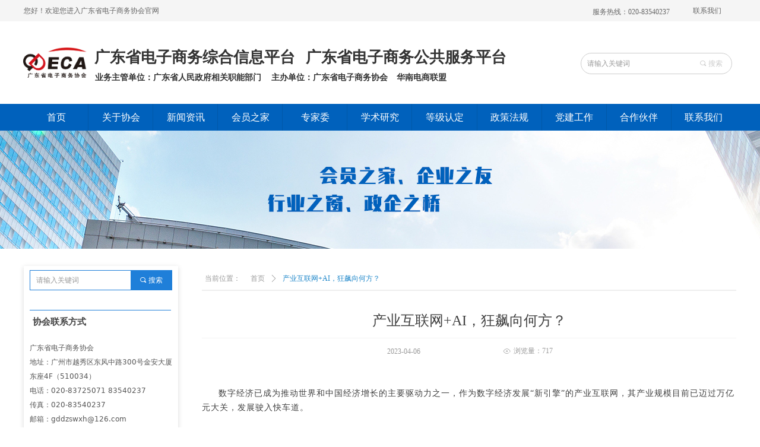

--- FILE ---
content_type: text/html; charset=utf-8
request_url: http://gd-eca.org.cn/newsinfo/5722961.html
body_size: 25181
content:


<!DOCTYPE html>

<html class="smart-design-mode">
<head>


        <meta name="viewport" content="width=device-width" />

    <meta http-equiv="Content-Type" content="text/html; charset=utf-8" />
    <meta name="description" />
    <meta name="keywords" />
    <meta name="renderer" content="webkit" />
    <meta name="applicable-device" content="pc" />
    <meta http-equiv="Cache-Control" content="no-transform" />
    <title>产业互联网+AI，狂飙向何方？-广东省电子商务协会</title>
    <link rel="icon" href="//img.wanwang.xin/sitefiles10174/10174810/32 x 32.png"/><link rel="shortcut icon" href="//img.wanwang.xin/sitefiles10174/10174810/32 x 32.png"/><link rel="bookmark" href="//img.wanwang.xin/sitefiles10174/10174810/32 x 32.png"/>
    <link href="https://img.wanwang.xin/Designer/Content/bottom/pcstyle.css?_version=20250709210035" rel="stylesheet" type="text/css"/>
    <link href="https://img.wanwang.xin/Content/public/css/reset.css?_version=20251020152400" rel="stylesheet" type="text/css"/>
    <link href="https://img.wanwang.xin/static/iconfont/1.0.0/iconfont.css?_version=20250709210039" rel="stylesheet" type="text/css"/>
    <link href="https://img.wanwang.xin/static/iconfont/2.0.0/iconfont.css?_version=20250709210039" rel="stylesheet" type="text/css"/>
    <link href="https://img.wanwang.xin/static/iconfont/designer/iconfont.css?_version=20250709210039" rel="stylesheet" type="text/css"/>
    <link href="https://img.wanwang.xin/static/iconfont/companyinfo/iconfont.css?_version=20250709210039" rel="stylesheet" type="text/css"/>
    <link href="https://img.wanwang.xin/Designer/Content/base/css/pager.css?_version=20250709210034" rel="stylesheet" type="text/css"/>
    <link href="https://img.wanwang.xin/Designer/Content/base/css/hover-effects.css?_version=20250709210034" rel="stylesheet" type="text/css"/>
    <link href="https://img.wanwang.xin/Designer/Content/base/css/antChain.css?_version=20250709210034" rel="stylesheet" type="text/css"/>


    
    <link href="//img.wanwang.xin/pubsf/10174/10174810/css/1133604_Pc_zh-CN.css?preventCdnCacheSeed=55fdf14710bb4e36811d8741da9ca98e" rel="stylesheet" />
    <script src="https://img.wanwang.xin/Scripts/JQuery/jquery-3.6.3.min.js?_version=20250709210036" type="text/javascript"></script>
    <script src="https://img.wanwang.xin/Designer/Scripts/jquery.lazyload.min.js?_version=20250709210035" type="text/javascript"></script>
    <script src="https://img.wanwang.xin/Designer/Scripts/smart.animation.min.js?_version=20250709210035" type="text/javascript"></script>
    <script src="https://img.wanwang.xin/Designer/Content/Designer-panel/js/kino.razor.min.js?_version=20250709210034" type="text/javascript"></script>
    <script src="https://img.wanwang.xin/Scripts/common.min.js?v=20200318&_version=20250814140753" type="text/javascript"></script>
    <script src="https://img.wanwang.xin/Administration/Scripts/admin.validator.min.js?_version=20250709210033" type="text/javascript"></script>
    <script src="https://img.wanwang.xin/Administration/Content/plugins/cookie/jquery.cookie.js?_version=20250709210032" type="text/javascript"></script>
    <script src="https://img.wanwang.xin/Scripts/utils.js?_version=20251120201831" type="text/javascript"></script>

    <script type='text/javascript' id='lz-slider' src='https://img.wanwang.xin/Scripts/statics/js/lz-slider.min.js' ></script><script type='text/javascript' id='lz-preview' src='https://img.wanwang.xin/Scripts/statics/js/lz-preview.min.js' ></script><script type='text/javascript' id='share' src='https://img.wanwang.xin/static/api/js/share.js?v=89860593.js' ></script><script type='text/javascript' id='jssor-all' src='https://img.wanwang.xin/Designer/Scripts/jssor.slider-22.2.16-all.min.js?_version=20250709210035' ></script><script type='text/javascript' id='slideshown' src='https://img.wanwang.xin/Designer/Scripts/slideshow.js?_version=20250709210035' ></script>
    
<script type="text/javascript">
           window.SEED_CONFIG = {
       customerId: ""
            };
        $.ajaxSetup({
            cache: false,
            beforeSend: function (jqXHR, settings) {
                settings.data = settings.data && settings.data.length > 0 ? (settings.data + "&") : "";
                settings.data = settings.data + "__RequestVerificationToken=" + $('input[name="__RequestVerificationToken"]').val();
                return true;
            }
        });
</script>


<script>
  window.SEED_CONFIG=window.SEED_CONFIG||{};
  window.SEED_CONFIG.siteId ="WS20250731222752000004";
  window.SEED_CONFIG.env ="prod";
</script>
<script defer="defer" src="https://o.alicdn.com/msea-fe/seed/index.js"></script>

</head>
<body id="smart-body" area="main">
 

    <input type="hidden" id="pageinfo"
           value="1133604"
           data-type="2"
           data-device="Pc"
           data-entityid="5722961" />
    <input id="txtDeviceSwitchEnabled" value="show" type="hidden" />


    


    
<!-- 在 mainContentWrapper 的下一层的三个div上设置了zindex。把页头页尾所在的层级调整高于中间内容，以防止中间内容遮盖页头页尾 -->

<div id="mainContentWrapper" style="background-color: transparent; background-image: none; background-repeat: no-repeat;background-position:0 0; background:-moz-linear-gradient(top, none, none);background:-webkit-gradient(linear, left top, left bottom, from(none), to(none));background:-o-linear-gradient(top, none, none);background:-ms-linear-gradient(top, none, none);background:linear-gradient(top, none, none);;
     position: relative; width: 100%;min-width:1200px;background-size: auto;" bgScroll="none">
    
    <div style="background-color: rgb(255, 255, 255); background-image: none; background-repeat: no-repeat;background-position:0 0; background:-moz-linear-gradient(top, none, none);background:-webkit-gradient(linear, left top, left bottom, from(none), to(none));background:-o-linear-gradient(top, none, none);background:-ms-linear-gradient(top, none, none);background:linear-gradient(top, none, none);;
         position: relative; width: 100%;min-width:1200px;background-size: auto; z-index:auto;" bgScroll="none">
        <div class=" header" cpid="1133606" id="smv_Area0" style="width: 1200px; height: 219px;  position: relative; margin: 0 auto">
            <div id="smv_tem_2_40" ctype="banner"  class="esmartMargin smartAbs " cpid="1133606" cstyle="Style1" ccolor="Item0" areaId="Area0" isContainer="True" pvid="" tareaId="Area0"  re-direction="y" daxis="Y" isdeletable="True" style="height: 37px; width: 100%; left: 0px; top: 0px;z-index:2;"><div class="yibuFrameContent tem_2_40  banner_Style1  " style="overflow:visible;;" ><div class="fullcolumn-inner smAreaC" id="smc_Area0" cid="tem_2_40" style="width:1200px">
    <div id="smv_tem_3_57" ctype="text"  class="esmartMargin smartAbs " cpid="1133606" cstyle="Style1" ccolor="Item0" areaId="Area0" isContainer="False" pvid="tem_2_40" tareaId="Area0"  re-direction="all" daxis="All" isdeletable="True" style="height: 26px; width: 300px; left: 0px; top: 8px;z-index:2;"><div class="yibuFrameContent tem_3_57  text_Style1  " style="overflow:hidden;;" ><div id='txt_tem_3_57' style="height: 100%;">
    <div class="editableContent" id="txtc_tem_3_57" style="height: 100%; word-wrap:break-word;">
        <p style="text-align:justify"><span style="color:#666666"><span style="line-height:1.75">您好！欢迎您进入广东省电子商务协会官网</span></span></p>

    </div>
</div>

<script>
    var tables = $(' #smv_tem_3_57').find('table')
    for (var i = 0; i < tables.length; i++) {
        var tab = tables[i]
        var borderWidth = $(tab).attr('border')
        if (borderWidth <= 0 || !borderWidth) {
            console.log(tab)
            $(tab).addClass('hidden-border')
            $(tab).children("tbody").children("tr").children("td").addClass('hidden-border')
            $(tab).children("tbody").children("tr").children("th").addClass('hidden-border')
            $(tab).children("thead").children("tr").children("td").addClass('hidden-border')
            $(tab).children("thead").children("tr").children("th").addClass('hidden-border')
            $(tab).children("tfoot").children("tr").children("td").addClass('hidden-border')
            $(tab).children("tfoot").children("tr").children("th").addClass('hidden-border')
        }
    }
</script></div></div><div id="smv_tem_4_10" ctype="button"  class="esmartMargin smartAbs " cpid="1133606" cstyle="Style1" ccolor="Item1" areaId="Area0" isContainer="False" pvid="tem_2_40" tareaId="Area0"  re-direction="all" daxis="All" isdeletable="True" style="height: 23px; width: 184px; left: 931px; top: 9px;z-index:3;"><div class="yibuFrameContent tem_4_10  button_Style1  " style="overflow:visible;;" ><a target="_self" href="" class="w-button f-ellipsis" style="width: 182px; height: 21px; line-height: 21px;">
    <span class="w-button-position">
        <em class="w-button-text f-ellipsis">
            <i class="mw-iconfont w-button-icon w-icon-hide"></i>
            <span class="mw-txt">服务热线：020-83540237</span>
        </em>
    </span>
</a>
    <script type="text/javascript">
        $(function () {
        });
    </script>
</div></div><div id="smv_tem_5_4" ctype="button"  class="esmartMargin smartAbs " cpid="1133606" cstyle="Style1" ccolor="Item1" areaId="Area0" isContainer="False" pvid="tem_2_40" tareaId="Area0"  re-direction="all" daxis="All" isdeletable="True" style="height: 23px; width: 76px; left: 1113px; top: 7px;z-index:3;"><div class="yibuFrameContent tem_5_4  button_Style1  " style="overflow:visible;;" ><a target="_self" href="/lxwm" class="w-button f-ellipsis" style="width: 74px; height: 21px; line-height: 21px;">
    <span class="w-button-position">
        <em class="w-button-text f-ellipsis">
            <i class="mw-iconfont w-button-icon w-icon-hide"></i>
            <span class="mw-txt">联系我们</span>
        </em>
    </span>
</a>
    <script type="text/javascript">
        $(function () {
        });
    </script>
</div></div></div>
<div id="bannerWrap_tem_2_40" class="fullcolumn-outer" style="position: absolute; top: 0; bottom: 0;">
</div>

<script type="text/javascript">

    $(function () {
        var resize = function () {
            $("#smv_tem_2_40 >.yibuFrameContent>.fullcolumn-inner").width($("#smv_tem_2_40").parent().width());
            $('#bannerWrap_tem_2_40').fullScreen(function (t) {
                if (VisitFromMobile()) {
                    t.css("min-width", t.parent().width())
                }
            });
        }
        if (typeof (LayoutConverter) !== "undefined") {
            LayoutConverter.CtrlJsVariableList.push({
                CtrlId: "tem_2_40",
                ResizeFunc: resize,
            });
        } else {
            $(window).resize(function (e) {
                if (e.target == this) {
                    resize();
                }
            });
        }

        resize();
    });
</script>
</div></div><div id="smv_tem_6_9" ctype="banner"  class="esmartMargin smartAbs " cpid="1133606" cstyle="Style1" ccolor="Item0" areaId="Area0" isContainer="True" pvid="" tareaId="Area0"  re-direction="y" daxis="Y" isdeletable="True" style="height: 146px; width: 100%; left: 0px; top: 36px;z-index:4;"><div class="yibuFrameContent tem_6_9  banner_Style1  " style="overflow:visible;;" ><div class="fullcolumn-inner smAreaC" id="smc_Area0" cid="tem_6_9" style="width:1200px">
    <div id="smv_tem_7_40" ctype="image"  class="esmartMargin smartAbs " cpid="1133606" cstyle="Style1" ccolor="Item0" areaId="Area0" isContainer="False" pvid="tem_6_9" tareaId="Area0"  re-direction="all" daxis="All" isdeletable="True" style="height: 51px; width: 109px; left: -1px; top: 44px;z-index:2;"><div class="yibuFrameContent tem_7_40  image_Style1  " style="overflow:visible;;" >
    <div class="w-image-box image-clip-wrap" data-fillType="1" id="div_tem_7_40">
        <a target="_self" href="/sy">
            <img loading="lazy" 
                 src="//img.wanwang.xin/contents/sitefiles2034/10174810/images/11175000.png" 
                 alt="" 
                 title="" 
                 id="img_smv_tem_7_40" 
                 style="width: 107px; height:49px;"
                 class=""
             >
        </a>
    </div>

    <script type="text/javascript">
        $(function () {
            
                InitImageSmv("tem_7_40", "107", "51", "1");
            
                 });
    </script>

</div></div><div id="smv_tem_8_56" ctype="search"  class="esmartMargin smartAbs " cpid="1133606" cstyle="Style2" ccolor="Item0" areaId="Area0" isContainer="False" pvid="tem_6_9" tareaId="Area0"  re-direction="all" daxis="All" isdeletable="True" style="height: 36px; width: 255px; left: 938px; top: 53px;z-index:3;"><div class="yibuFrameContent tem_8_56  search_Style2  " style="overflow:visible;;" >
<!-- w-search -->
<div class="w-search" id="search_tem_8_56">
    <div class="w-search-main">
        <a href="javascript:void(0);" class="w-search-btn">
            <i class="w-search-btn-icon mw-iconfont ">&#xb060;</i>
            <span class="w-search-btn-txt  ">搜索</span>
        </a>

        <div class="w-search-inner w-placeholder ">
            <input type="text" placeholder="请输入关键词" class="w-search-input">
        </div>
    </div>
    <ul class="w-searchkey">
            <li class="w-searchkey-item"><a href="javascript:void(0);" displayorder="0" data-type="news" name="文章"></a></li>
    </ul>
    <input type="hidden" id="hid_tem_8_56" value="news">
</div>

<script type="text/javascript">
    (function () {
        var width = 255;
        var height = 36;
        var topborder = parseInt($("#search_tem_8_56 .w-search-main").css("border-top-width"));
        var bottomborder = parseInt($("#search_tem_8_56 .w-search-main").css("border-bottom-width"));
        var realHeight = parseInt(height) - topborder - bottomborder;
        $('#search_tem_8_56').css({
            width:  width,
            height: realHeight
        });
        $('#search_tem_8_56 .w-search-main').css({
            height: realHeight,
            lineHeight: realHeight + 'px',
        });
        $('#search_tem_8_56 .w-search-btn').css({
            height: realHeight,
            lineHeight: realHeight + 'px',
        });
        $('#search_tem_8_56 .w-search-inner').css({
            height: realHeight,
            lineHeight: realHeight + 'px',
        });
        $('#search_tem_8_56 .w-searchkey .w-searchkey-item').css({
            height: realHeight,
            lineHeight: realHeight + 'px',
        });

        var $inputBox = $('#search_tem_8_56 .w-search-inner');
        var $input = $inputBox.find('input');
        var inputHeight = $inputBox.height();
        var fontHeight = +$input.css('fontSize').replace('px', '') + 6;

        $input.css({
            height: fontHeight,
            lineHeight: fontHeight + 'px',
            marginTop: (inputHeight - fontHeight) / 2
        });

        JPlaceHolder(searchPlaceHolder_tem_8_56);
        function searchPlaceHolder_tem_8_56() {
            var placeHeight_tem_8_56 = $("#smv_tem_8_56 .w-search-inner.w-placeholder .w-search-input").height();
             $("#smv_tem_8_56 .w-search-inner.w-placeholder .placeholder-text .placeholder-text-in").css("lineHeight", placeHeight_tem_8_56 + "px");
        }
        var zIndex = $("#smv_tem_8_56").css("z-index");
        $('#search_tem_8_56').find('.w-search-input').off('input').on('input', function () {
            var val = $(this).val();
            if (val) {
                val = val.replace(/</g, "&lt;").replace(/>/g, "&gt;");
                $('#search_tem_8_56').find('.w-searchkey-item a').each(function (index) {
                    var name = $(this).attr("name");
                    var text = '在' + name + '中搜索"' + val + '"';
                    $(this).html(text);
                });
                $('#search_tem_8_56').find('.w-searchkey').slideDown(100);
                $("#smv_tem_8_56").css("z-index", 10001);
            } else {
                $('#search_tem_8_56').find('.w-searchkey').slideUp(0);
                $("#smv_tem_8_56").css("z-index", zIndex);
            }
            

        });
        if ("Publish" != "Design") {
            $('#search_tem_8_56 .w-searchkey-item a').off('click').on('click', function () {
                var type = $(this).attr('data-type');
                $('#hid_tem_8_56').val(type);
                var keyword = $("#search_tem_8_56 .w-search-input").val();
                if (keyword.replace(/(^\s*)|(\s*$)/g, "") == "") {
                    alert("搜索关键词不能为空")
                    return;
                }
                if (type == "news") {
                    window.location.href = "/NewsInfoSearch?searchKey=" + encodeURIComponent(keyword);
                }
                else {
                    window.location.href = "/ProductInfoSearch?searchKey=" + encodeURIComponent(keyword);
                }
            });
            $('#search_tem_8_56 .w-search-btn').off('click').on('click', function () {
                var type = $('#hid_tem_8_56').val();
                var keyword = $("#search_tem_8_56 .w-search-input").val();
                if (keyword.replace(/(^\s*)|(\s*$)/g, "") == "") {
                    alert("搜索关键词不能为空")
                    return;
                }
                if (type == "news") {
                    window.location.href = "/NewsInfoSearch?searchKey=" + encodeURIComponent(keyword);
                }
                else {
                    window.location.href = "/ProductInfoSearch?searchKey=" + encodeURIComponent(keyword);
                }
            });
            $("#search_tem_8_56 .w-search-input").keydown(function (e) {
                if (e.keyCode == 13) {
                    $('#search_tem_8_56 .w-search-btn').click();
                }
            })
        }
    })(jQuery);
</script></div></div><div id="smv_tem_9_14" ctype="text"  class="esmartMargin smartAbs " cpid="1133606" cstyle="Style1" ccolor="Item4" areaId="Area0" isContainer="False" pvid="tem_6_9" tareaId="Area0"  re-direction="all" daxis="All" isdeletable="True" style="height: 45px; width: 730px; left: 119px; top: 41px;z-index:4;"><div class="yibuFrameContent tem_9_14  text_Style1  " style="overflow:hidden;;" ><div id='txt_tem_9_14' style="height: 100%;">
    <div class="editableContent" id="txtc_tem_9_14" style="height: 100%; word-wrap:break-word;">
        <p><span style="font-size:26px"><span style="color:#333333"><strong><span style="line-height:1.5">广东省电子商务综合信息平台&nbsp; 广东省电子商务公共服务平台</span></strong></span></span></p>

<p>&nbsp;</p>

    </div>
</div>

<script>
    var tables = $(' #smv_tem_9_14').find('table')
    for (var i = 0; i < tables.length; i++) {
        var tab = tables[i]
        var borderWidth = $(tab).attr('border')
        if (borderWidth <= 0 || !borderWidth) {
            console.log(tab)
            $(tab).addClass('hidden-border')
            $(tab).children("tbody").children("tr").children("td").addClass('hidden-border')
            $(tab).children("tbody").children("tr").children("th").addClass('hidden-border')
            $(tab).children("thead").children("tr").children("td").addClass('hidden-border')
            $(tab).children("thead").children("tr").children("th").addClass('hidden-border')
            $(tab).children("tfoot").children("tr").children("td").addClass('hidden-border')
            $(tab).children("tfoot").children("tr").children("th").addClass('hidden-border')
        }
    }
</script></div></div><div id="smv_tem_10_18" ctype="text"  class="esmartMargin smartAbs " cpid="1133606" cstyle="Style1" ccolor="Item4" areaId="Area0" isContainer="False" pvid="tem_6_9" tareaId="Area0"  re-direction="all" daxis="All" isdeletable="True" style="height: 30px; width: 617px; left: 112px; top: 84px;z-index:4;"><div class="yibuFrameContent tem_10_18  text_Style1  " style="overflow:hidden;;" ><div id='txt_tem_10_18' style="height: 100%;">
    <div class="editableContent" id="txtc_tem_10_18" style="height: 100%; word-wrap:break-word;">
        <p><span style="font-size:12px"><strong><span style="color:#333333"><span style="line-height:1.5">&nbsp; </span></span></strong></span><span style="font-size:14px"><strong><span style="color:#333333"><span style="line-height:1.5">业务主管单位：广东省人民政府相关职能部门&nbsp;</span></span></strong></span><span style="font-size:12px"><strong><span style="color:#333333"><span style="line-height:1.5"> &nbsp;&nbsp;</span></span></strong></span><span style="font-size:14px"><strong><span style="color:#333333"><span style="line-height:1.5">主办单位：广东省电子商务协会&nbsp; &nbsp;华南电商联盟</span></span></strong></span></p>

<p>&nbsp;</p>

    </div>
</div>

<script>
    var tables = $(' #smv_tem_10_18').find('table')
    for (var i = 0; i < tables.length; i++) {
        var tab = tables[i]
        var borderWidth = $(tab).attr('border')
        if (borderWidth <= 0 || !borderWidth) {
            console.log(tab)
            $(tab).addClass('hidden-border')
            $(tab).children("tbody").children("tr").children("td").addClass('hidden-border')
            $(tab).children("tbody").children("tr").children("th").addClass('hidden-border')
            $(tab).children("thead").children("tr").children("td").addClass('hidden-border')
            $(tab).children("thead").children("tr").children("th").addClass('hidden-border')
            $(tab).children("tfoot").children("tr").children("td").addClass('hidden-border')
            $(tab).children("tfoot").children("tr").children("th").addClass('hidden-border')
        }
    }
</script></div></div></div>
<div id="bannerWrap_tem_6_9" class="fullcolumn-outer" style="position: absolute; top: 0; bottom: 0;">
</div>

<script type="text/javascript">

    $(function () {
        var resize = function () {
            $("#smv_tem_6_9 >.yibuFrameContent>.fullcolumn-inner").width($("#smv_tem_6_9").parent().width());
            $('#bannerWrap_tem_6_9').fullScreen(function (t) {
                if (VisitFromMobile()) {
                    t.css("min-width", t.parent().width())
                }
            });
        }
        if (typeof (LayoutConverter) !== "undefined") {
            LayoutConverter.CtrlJsVariableList.push({
                CtrlId: "tem_6_9",
                ResizeFunc: resize,
            });
        } else {
            $(window).resize(function (e) {
                if (e.target == this) {
                    resize();
                }
            });
        }

        resize();
    });
</script>
</div></div><div id="smv_tem_11_29" ctype="banner"  class="esmartMargin smartAbs " cpid="1133606" cstyle="Style1" ccolor="Item0" areaId="Area0" isContainer="True" pvid="" tareaId="Area0"  re-direction="y" daxis="Y" isdeletable="True" style="height: 45px; width: 100%; left: 0px; top: 175px;z-index:5;"><div class="yibuFrameContent tem_11_29  banner_Style1  " style="overflow:visible;;" ><div class="fullcolumn-inner smAreaC" id="smc_Area0" cid="tem_11_29" style="width:1200px">
    <div id="smv_tem_13_5" ctype="nav"  class="esmartMargin smartAbs " cpid="1133606" cstyle="Style1" ccolor="Item0" areaId="Area0" isContainer="False" pvid="tem_11_29" tareaId="Area0"  re-direction="all" daxis="All" isdeletable="True" style="height: 45px; width: 1200px; left: 0px; top: 0px;z-index:2;"><div class="yibuFrameContent tem_13_5  nav_Style1  " style="overflow:visible;;" ><div id="nav_tem_13_5" class="nav_pc_t_1">
    <ul class="w-nav" navstyle="style1">
                <li class="w-nav-inner" style="height:45px;line-height:45px;width:9.09090909090909%;">
                    <div class="w-nav-item">
                        <i class="w-nav-item-line"></i>
                                <a href="/sy" target="_self" class="w-nav-item-link">
                                    <span class="mw-iconfont"></span>
                                    <span class="w-link-txt">首页</span>
                                </a>
                       
                    </div>
                </li>
                <li class="w-nav-inner" style="height:45px;line-height:45px;width:9.09090909090909%;">
                    <div class="w-nav-item">
                        <i class="w-nav-item-line"></i>
                                <a href="/gyxh" target="_self" class="w-nav-item-link">
                                    <span class="mw-iconfont"></span>
                                    <span class="w-link-txt">关于协会</span>
                                </a>
                       
                    </div>
                        <ul class="w-subnav" style="width:200px">
                                <li class="w-subnav-item userWidth">
                                    <a href="/newsinfo/1847124.html" target="_self" class="w-subnav-link" style="height:40px;line-height:40px;">
                                        <span class="mw-iconfont"></span>
                                        <span class="w-link-txt">协会概况</span>
                                    </a>
                                </li>
                                <li class="w-subnav-item userWidth">
                                    <a href="/newsinfo/1847215.html" target="_self" class="w-subnav-link" style="height:40px;line-height:40px;">
                                        <span class="mw-iconfont"></span>
                                        <span class="w-link-txt">组织构架</span>
                                    </a>
                                </li>
                                <li class="w-subnav-item userWidth">
                                    <a href="/newsinfo/1847165.html" target="_self" class="w-subnav-link" style="height:40px;line-height:40px;">
                                        <span class="mw-iconfont"></span>
                                        <span class="w-link-txt">协会领导</span>
                                    </a>
                                </li>
                                <li class="w-subnav-item userWidth">
                                    <a href="/newsinfo/1847140.html" target="_self" class="w-subnav-link" style="height:40px;line-height:40px;">
                                        <span class="mw-iconfont"></span>
                                        <span class="w-link-txt">协会章程</span>
                                    </a>
                                </li>
                                <li class="w-subnav-item userWidth">
                                    <a href="/newsinfo/2743136.html" target="_self" class="w-subnav-link" style="height:40px;line-height:40px;">
                                        <span class="mw-iconfont"></span>
                                        <span class="w-link-txt">协会大事记</span>
                                    </a>
                                </li>
                        </ul>
                </li>
                <li class="w-nav-inner" style="height:45px;line-height:45px;width:9.09090909090909%;">
                    <div class="w-nav-item">
                        <i class="w-nav-item-line"></i>
                                <a href="/xwzx" target="_self" class="w-nav-item-link">
                                    <span class="mw-iconfont"></span>
                                    <span class="w-link-txt">新闻资讯</span>
                                </a>
                       
                    </div>
                        <ul class="w-subnav" style="width:200px">
                                <li class="w-subnav-item userWidth">
                                    <a href="/hydt" target="_self" class="w-subnav-link" style="height:40px;line-height:40px;">
                                        <span class="mw-iconfont"></span>
                                        <span class="w-link-txt">行业动态</span>
                                    </a>
                                </li>
                                <li class="w-subnav-item userWidth">
                                    <a href="/xhhd" target="_self" class="w-subnav-link" style="height:40px;line-height:40px;">
                                        <span class="mw-iconfont"></span>
                                        <span class="w-link-txt">协会活动</span>
                                    </a>
                                </li>
                                <li class="w-subnav-item userWidth">
                                    <a href="/xwzx" target="_self" class="w-subnav-link" style="height:40px;line-height:40px;">
                                        <span class="mw-iconfont"></span>
                                        <span class="w-link-txt">协会资讯</span>
                                    </a>
                                </li>
                                <li class="w-subnav-item userWidth">
                                    <a href="/tzgg" target="_self" class="w-subnav-link" style="height:40px;line-height:40px;">
                                        <span class="mw-iconfont"></span>
                                        <span class="w-link-txt">通知公告</span>
                                    </a>
                                </li>
                        </ul>
                </li>
                <li class="w-nav-inner" style="height:45px;line-height:45px;width:9.09090909090909%;">
                    <div class="w-nav-item">
                        <i class="w-nav-item-line"></i>
                                <a href="/hyzj" target="_self" class="w-nav-item-link">
                                    <span class="mw-iconfont"></span>
                                    <span class="w-link-txt">会员之家</span>
                                </a>
                       
                    </div>
                        <ul class="w-subnav" style="width:200px">
                                <li class="w-subnav-item userWidth">
                                    <a href="/hyzj" target="_self" class="w-subnav-link" style="height:40px;line-height:40px;">
                                        <span class="mw-iconfont"></span>
                                        <span class="w-link-txt">会员风采</span>
                                    </a>
                                </li>
                                <li class="w-subnav-item userWidth">
                                    <a href="/newsinfo/2127842.html" target="_self" class="w-subnav-link" style="height:40px;line-height:40px;">
                                        <span class="mw-iconfont"></span>
                                        <span class="w-link-txt">会员服务</span>
                                    </a>
                                </li>
                                <li class="w-subnav-item userWidth">
                                    <a href="/newsinfo/8095471.html" target="_self" class="w-subnav-link" style="height:40px;line-height:40px;">
                                        <span class="mw-iconfont"></span>
                                        <span class="w-link-txt">加入协会</span>
                                    </a>
                                </li>
                                <li class="w-subnav-item userWidth">
                                    <a href="#https://www.gd-eca.org.cn/hydt0" target="_self" class="w-subnav-link" style="height:40px;line-height:40px;">
                                        <span class="mw-iconfont"></span>
                                        <span class="w-link-txt">会员动态</span>
                                    </a>
                                </li>
                        </ul>
                </li>
                <li class="w-nav-inner" style="height:45px;line-height:45px;width:9.09090909090909%;">
                    <div class="w-nav-item">
                        <i class="w-nav-item-line"></i>
                                <a href="/newsinfo/1847508.html" target="_self" class="w-nav-item-link">
                                    <span class="mw-iconfont"></span>
                                    <span class="w-link-txt">专家委</span>
                                </a>
                       
                    </div>
                </li>
                <li class="w-nav-inner" style="height:45px;line-height:45px;width:9.09090909090909%;">
                    <div class="w-nav-item">
                        <i class="w-nav-item-line"></i>
                                <a href="/xsyj" target="_self" class="w-nav-item-link">
                                    <span class="mw-iconfont"></span>
                                    <span class="w-link-txt">学术研究</span>
                                </a>
                       
                    </div>
                        <ul class="w-subnav" style="width:200px">
                                <li class="w-subnav-item userWidth">
                                    <a href="/xsyj" target="_self" class="w-subnav-link" style="height:40px;line-height:40px;">
                                        <span class="mw-iconfont"></span>
                                        <span class="w-link-txt">著作出版</span>
                                    </a>
                                </li>
                                <li class="w-subnav-item userWidth">
                                    <a href="/xsyj" target="_self" class="w-subnav-link" style="height:40px;line-height:40px;">
                                        <span class="mw-iconfont"></span>
                                        <span class="w-link-txt">规划与课题</span>
                                    </a>
                                </li>
                                <li class="w-subnav-item userWidth">
                                    <a href="/xsyj" target="_self" class="w-subnav-link" style="height:40px;line-height:40px;">
                                        <span class="mw-iconfont"></span>
                                        <span class="w-link-txt">电商研究院</span>
                                    </a>
                                </li>
                        </ul>
                </li>
                <li class="w-nav-inner" style="height:45px;line-height:45px;width:9.09090909090909%;">
                    <div class="w-nav-item">
                        <i class="w-nav-item-line"></i>
                                <a href="/djrd" target="_self" class="w-nav-item-link">
                                    <span class="mw-iconfont"></span>
                                    <span class="w-link-txt">等级认定</span>
                                </a>
                       
                    </div>
                </li>
                <li class="w-nav-inner" style="height:45px;line-height:45px;width:9.09090909090909%;">
                    <div class="w-nav-item">
                        <i class="w-nav-item-line"></i>
                                <a href="/zcfg" target="_self" class="w-nav-item-link">
                                    <span class="mw-iconfont"></span>
                                    <span class="w-link-txt">政策法规</span>
                                </a>
                       
                    </div>
                </li>
                <li class="w-nav-inner" style="height:45px;line-height:45px;width:9.09090909090909%;">
                    <div class="w-nav-item">
                        <i class="w-nav-item-line"></i>
                                <a href="/djgz" target="_self" class="w-nav-item-link">
                                    <span class="mw-iconfont"></span>
                                    <span class="w-link-txt">党建工作</span>
                                </a>
                       
                    </div>
                        <ul class="w-subnav" style="width:200px">
                                <li class="w-subnav-item userWidth">
                                    <a href="/newsinfo/2142458.html" target="_self" class="w-subnav-link" style="height:40px;line-height:40px;">
                                        <span class="mw-iconfont"></span>
                                        <span class="w-link-txt">协会党支部概况</span>
                                    </a>
                                </li>
                                <li class="w-subnav-item userWidth">
                                    <a href="/newsinfo/2142489.html" target="_self" class="w-subnav-link" style="height:40px;line-height:40px;">
                                        <span class="mw-iconfont"></span>
                                        <span class="w-link-txt">协会党支部荣誉</span>
                                    </a>
                                </li>
                                <li class="w-subnav-item userWidth">
                                    <a href="/dzbhd" target="_self" class="w-subnav-link" style="height:40px;line-height:40px;">
                                        <span class="mw-iconfont"></span>
                                        <span class="w-link-txt">协会党支部活动</span>
                                    </a>
                                </li>
                                <li class="w-subnav-item userWidth">
                                    <a href="/djgzzx" target="_self" class="w-subnav-link" style="height:40px;line-height:40px;">
                                        <span class="mw-iconfont"></span>
                                        <span class="w-link-txt">党建工作资讯</span>
                                    </a>
                                </li>
                        </ul>
                </li>
                <li class="w-nav-inner" style="height:45px;line-height:45px;width:9.09090909090909%;">
                    <div class="w-nav-item">
                        <i class="w-nav-item-line"></i>
                                <a href="/hzhb" target="_self" class="w-nav-item-link">
                                    <span class="mw-iconfont"></span>
                                    <span class="w-link-txt">合作伙伴</span>
                                </a>
                       
                    </div>
                </li>
                <li class="w-nav-inner" style="height:45px;line-height:45px;width:9.09090909090909%;">
                    <div class="w-nav-item">
                        <i class="w-nav-item-line"></i>
                                <a href="/lxwm" target="_self" class="w-nav-item-link">
                                    <span class="mw-iconfont"></span>
                                    <span class="w-link-txt">联系我们</span>
                                </a>
                       
                    </div>
                </li>

    </ul>
</div>
<script>
    $(function () {
        var $nav = $("#smv_tem_13_5 .w-nav");
        var $inner = $("#smv_tem_13_5 .w-nav-inner");
        var rightBorder = parseInt($nav.css("border-right-width"));
        var leftBorder = parseInt($nav.css("border-left-width"));
        var topBorder = parseInt($nav.css("border-top-width"));
        var bottomBorder = parseInt($nav.css("border-bottom-width"));
        var height = $("#smv_tem_13_5").height();
        var width = $('#smv_tem_13_5').width();
        $nav.height(height - topBorder - bottomBorder);
        $nav.width(width - leftBorder - rightBorder);
        $inner.height(height - topBorder - bottomBorder).css("line-height", height - topBorder - bottomBorder+"px");


        $('#nav_tem_13_5').find('.w-subnav').hide();
        var $this, item, itemAll;
        $('#nav_tem_13_5').off('mouseenter').on('mouseenter', '.w-nav-inner', function () {
            itemAll = $('#nav_tem_13_5').find('.w-subnav');
            $this = $(this);
            item = $this.find('.w-subnav');
            item.slideDown();
        }).off('mouseleave').on('mouseleave', '.w-nav-inner', function () {
            item = $(this).find('.w-subnav');
            item.stop().slideUp(function () {
                ////设置回调，防止slidUp自动加上height和width导致在子导航中设置height和width无效
                //item.css({
                //    height: '',
                //    width: ''
                //})
            });
        });
        SetNavSelectedStyle('nav_tem_13_5');//选中当前导航
    });

</script></div></div></div>
<div id="bannerWrap_tem_11_29" class="fullcolumn-outer" style="position: absolute; top: 0; bottom: 0;">
</div>

<script type="text/javascript">

    $(function () {
        var resize = function () {
            $("#smv_tem_11_29 >.yibuFrameContent>.fullcolumn-inner").width($("#smv_tem_11_29").parent().width());
            $('#bannerWrap_tem_11_29').fullScreen(function (t) {
                if (VisitFromMobile()) {
                    t.css("min-width", t.parent().width())
                }
            });
        }
        if (typeof (LayoutConverter) !== "undefined") {
            LayoutConverter.CtrlJsVariableList.push({
                CtrlId: "tem_11_29",
                ResizeFunc: resize,
            });
        } else {
            $(window).resize(function (e) {
                if (e.target == this) {
                    resize();
                }
            });
        }

        resize();
    });
</script>
</div></div>
        </div>
    </div>

    <div class="main-layout-wrapper" id="smv_AreaMainWrapper" style="background-color: transparent; background-image: none;
         background-repeat: no-repeat;background-position:0 0; background:-moz-linear-gradient(top, none, none);background:-webkit-gradient(linear, left top, left bottom, from(none), to(none));background:-o-linear-gradient(top, none, none);background:-ms-linear-gradient(top, none, none);background:linear-gradient(top, none, none);;background-size: auto; z-index:auto;"
         bgScroll="none">
        <div class="main-layout" id="tem-main-layout11" style="width: 100%;">
            <div style="display: none">
                
            </div>
            <div class="" id="smv_MainContent" rel="mainContentWrapper" style="width: 100%; min-height: 300px; position: relative; ">
                
                <div class="smvWrapper"  style="width: 100%;  position: relative; background-color: transparent; background-image: none; background-repeat: no-repeat; background:-moz-linear-gradient(top, none, none);background:-webkit-gradient(linear, left top, left bottom, from(none), to(none));background:-o-linear-gradient(top, none, none);background:-ms-linear-gradient(top, none, none);background:linear-gradient(top, none, none);;background-position:0 0;background-size:auto;"><div class="smvContainer" id="smv_Main" cpid="1133604" style="min-height:200px;width:1200px;height:758px;  position: relative; "><div id="smv_tem_37_40" ctype="area"  class="esmartMargin smartAbs " cpid="1133604" cstyle="Style1" ccolor="Item0" areaId="Main" isContainer="True" pvid="" tareaId="Main"  re-direction="all" daxis="All" isdeletable="True" style="height: 522px; width: 900px; left: 300px; top: 229px;z-index:0;"><div class="yibuFrameContent tem_37_40  area_Style1  " style="overflow:visible;;" ><div class="w-container" data-effect-name="enterTop">
    <div class="smAreaC" id="smc_Area0" cid="tem_37_40">
        <div id="smv_tem_1_4" ctype="newsItemTitleBind"  class="smartRecpt esmartMargin smartAbs " cpid="1133604" cstyle="Style1" ccolor="Item0" areaId="Area0" isContainer="False" pvid="tem_37_40" tareaId=""  re-direction="x" daxis="All" isdeletable="True" style="min-height: 34px; width: 900px; left: 0px; top: 75px;z-index:2;"><div class="yibuFrameContent tem_1_4  newsItemTitleBind_Style1  " style="overflow:visible;;" ><h1 class="w-title">产业互联网+AI，狂飙向何方？</h1></div></div><div id="smv_tem_2_28" ctype="newsItemCrumbsBind"  class="smartRecpt esmartMargin smartAbs " cpid="1133604" cstyle="Style1" ccolor="Item0" areaId="Area0" isContainer="False" pvid="tem_37_40" tareaId=""  re-direction="x" daxis="All" isdeletable="True" style="min-height: 35px; width: 829px; left: 72px; top: 4px;z-index:3;"><div class="yibuFrameContent tem_2_28  newsItemCrumbsBind_Style1  " style="overflow:visible;;" ><!--crumbs-->
<div class="w-crumbs">
    <a href="/" class="w-crumbs-item">首页</a>
      
                    <span class="w-crumbs-category f-hide">&nbsp;</span><i class="w-arrowicon mw-iconfont w-crumbs-category f-hide">&#xa132;</i>
                <span class="w-crumbs-category f-hide">&nbsp;</span><a href="/NewsInfoCategory?categoryId=182855,182855" class="w-crumbs-item w-crumbs-category f-hide">工业电商与产业互联网</a>
                            <span class="w-crumbs-caption ">&nbsp;</span><i class="w-arrowicon mw-iconfont w-crumbs-caption">&#xa132;</i>
            <span class="w-crumbs-caption">&nbsp;</span><span class="w-crumbs-caption">产业互联网+AI，狂飙向何方？</span>
</div>
<!--/crumbs-->
<script type="text/javascript">
    $(function () {
        $('#smv_tem_2_28').smartNPCrumbsControl({ controlId: 'smv_tem_2_28', languageId:2,isHideTitle:false });
    });
</script></div></div><div id="smv_tem_3_50" ctype="newsItemContentBind"  class="smartRecpt esmartMargin smartAbs " cpid="1133604" cstyle="Style1" ccolor="Item0" areaId="Area0" isContainer="False" pvid="tem_37_40" tareaId=""  re-direction="all" daxis="All" isdeletable="True" style="min-height: 72px; width: 900px; left: 0px; top: 203px;z-index:4;"><div class="yibuFrameContent tem_3_50  newsItemContentBind_Style1  " style="overflow:visible;;" ><style>
    .w-detail ul, .w-detail li, .w-detail ol {
        list-style: revert;
        margin:0;
    }

    .w-detail ul, .w-detail ol {
        padding-left: 40px;
    }
</style>
<!--article detail-->
<div id="tem_3_50_txt" class="w-detailcontent">
    <div class="w-detail"><p style="text-indent:2em"><span style="letter-spacing:1px"><span style="line-height:1"><span style="font-family:SimSun"><span style="font-size:14px">数字经济已成为推动世界和中国经济增长的主要驱动力之一，作为数字经济发展&ldquo;新引擎&rdquo;的产业互联网，其产业规模目前已迈过万亿元大关，发展驶入快车道。</span></span></span></span></p>

<p style="text-indent:2em">&nbsp;</p>

<p style="text-indent:2em"><span style="letter-spacing:1px"><span style="line-height:1"><span style="font-family:SimSun"><span style="font-size:14px">在如今的AI浪潮下，中国产业互联网产业现状几何？又将狂飙向何处？</span></span></span></span></p>

<p style="text-indent:2em">&nbsp;</p>

<p style="text-align:center; text-indent:0px"><span style="font-size:16px"><strong><span style="letter-spacing:1px"><span style="line-height:1"><span style="font-family:SimSun">&mdash;产业互联网：产业数字化的核武级利器&mdash;</span></span></span></strong></span></p>

<p style="text-align:center; text-indent:0px">&nbsp;</p>

<p style="text-indent:2em"><span style="letter-spacing:1px"><span style="line-height:1"><span style="font-family:SimSun"><span style="font-size:14px">近期的互联网科技行业热闹非凡，ChatGPT的爆火，把 AI 浪潮再次带到了大众眼前。</span></span></span></span></p>

<p style="text-indent:2em">&nbsp;</p>

<p style="text-indent:2em"><span style="letter-spacing:1px"><span style="line-height:1"><span style="font-family:SimSun"><span style="font-size:14px">在2023年，相较于生成式AI在C端的爆火，AI在中国的TO B产业中确实将承担越发重要的任务，这些任务肉眼可见，且真实有效。</span></span></span></span></p>

<p style="text-indent:2em">&nbsp;</p>

<p style="text-indent:2em"><span style="letter-spacing:1px"><span style="line-height:1"><span style="font-family:SimSun"><span style="font-size:14px">和最早期AI单纯在视觉、听觉等方面的模型训练和识别，如今AI正在进入真实的产业场景，比如阿里云、腾讯云和百度智能云都在主推的AI质检，由此引申出的是在工业云领域各家激烈的竞争。</span></span></span></span></p>

<p style="text-indent:2em">&nbsp;</p>

<p style="text-indent:2em"><span style="letter-spacing:1px"><span style="line-height:1"><span style="font-family:SimSun"><span style="font-size:14px">再比如在上层的应用侧，AI算法正在成为引流获客、客户唤醒、客户接待等全流程的最佳伙伴，在人工的基础上帮助其更好的完成整个流程；同样还有的更有智能客服，以京东智能客服为例，其基于ChatGPT更是推出了产业版ChatGPT，在单纯的智能客服基础上实现更为个性化的生成式服务。</span></span></span></span></p>

<p style="text-indent:2em">&nbsp;</p>

<p style="text-indent:2em"><span style="letter-spacing:1px"><span style="line-height:1"><span style="font-family:SimSun"><span style="font-size:14px">此外，AI更肉眼可见的效果更是在RPA、智能物流、智慧城市等等环节。在2023年，AI的身影将更加清晰地出现在越来越多的场景，而这些场景则是会呈现出愈发智能的属性，进而帮助企业实现真正的降本增效。</span></span></span></span></p>

<p style="text-indent:2em">&nbsp;</p>

<p style="text-indent:2em"><span style="letter-spacing:1px"><span style="line-height:1"><span style="font-family:SimSun"><span style="font-size:14px">值得一提的是，从政策角度来看，产业互联网仍然是热点。</span></span></span></span></p>

<p style="text-indent:2em">&nbsp;</p>

<p style="text-indent:2em"><span style="letter-spacing:1px"><span style="line-height:1"><span style="font-family:SimSun"><span style="font-size:14px">中国政府不断加大对产业互联网的发展支持，无论是国家层面还是地方层面，相关文件不断发布，持续加大产业互联网以及产业数字化等数字经济发展力度。</span></span></span></span></p>

<p style="text-indent:2em">&nbsp;</p>

<p style="text-indent:2em"><span style="letter-spacing:1px"><span style="line-height:1"><span style="font-family:SimSun"><span style="font-size:14px">尤其是在工业互联网领域，自2023年1月以来，25个省级政府工作报告中提及工业互联网，22个省级政府工作报告对工业互联网2023年规模发展做出政策部署。</span></span></span></span></p>

<p style="text-indent:2em">&nbsp;</p>

<p style="text-indent:2em"><span style="letter-spacing:1px"><span style="line-height:1"><span style="font-family:SimSun"><span style="font-size:14px">在工信部《工业互联网创新发展行动计划》的推进下，目前，国内有影响力的工业互联网平台达到248家、&ldquo;双跨平台&rdquo;29家。工业互联网已经全面融入45个国民经济大类，助力制造业、能源、矿业、电力等各大支柱产业数字化转型升级。</span></span></span></span></p>

<p style="text-indent:2em">&nbsp;</p>

<p style="text-indent:2em"><span style="letter-spacing:1px"><span style="line-height:1"><span style="font-family:SimSun"><span style="font-size:14px">产业数字化，离不开产业互联网。产业互联网让实体企业尤其是中小企业以低成本、灵活的方式快速补齐数字化能力，促进企业数字化转型，成为产业数字化的核武级利器。</span></span></span></span></p>

<p style="text-indent:2em">&nbsp;</p>

<p style="text-align:center; text-indent:0px"><span style="font-size:16px"><strong><span style="letter-spacing:1px"><span style="line-height:1"><span style="font-family:SimSun">&mdash;产业互联网AI行业迈入深水区，深耕产业是核心&mdash;</span></span></span></strong></span></p>

<p style="text-align:center; text-indent:0px">&nbsp;</p>

<p style="text-indent:2em"><span style="letter-spacing:1px"><span style="line-height:1"><span style="font-family:SimSun"><span style="font-size:14px">产业互联网AI应用热潮奔涌，下一步将要去何方？</span></span></span></span></p>

<p style="text-indent:2em">&nbsp;</p>

<p style="text-indent:2em"><span style="letter-spacing:1px"><span style="line-height:1"><span style="font-family:SimSun"><span style="font-size:14px">经济学家许小年认为在最近的一次演讲中提到，消费互联网的热潮已经过去，但产业互联网、工业互联网的帷幕刚刚拉开。互联网的下一波高潮将在工业领域掀起，特别是在大规模个性化定制、制造业转型、数字化营销和企业组织管理重塑等方面，其影响程度将不亚于消费互联网。</span></span></span></span></p>

<p style="text-indent:2em">&nbsp;</p>

<p style="text-indent:2em"><span style="letter-spacing:1px"><span style="line-height:1"><span style="font-family:SimSun"><span style="font-size:14px">众所周知，过去有一大批创业者进入了互联网行业，但失败的多，成功的少。很大的一部分原因在于大家都去追潮流，把工具本身当成了目的，为了新技术而新技术。</span></span></span></span></p>

<p style="text-indent:2em">&nbsp;</p>

<p style="text-indent:2em"><span style="letter-spacing:1px"><span style="line-height:1"><span style="font-family:SimSun"><span style="font-size:14px">许小年认为，&ldquo;不能别人做AI，你也跟着做。你得思考，做AI为了什么？企业不要忘记自己的终极目标，就是为你的客户创造价值。同时，我们还希望通过运用新技术实现商业的最高境界&mdash;&mdash;收益递增。&rdquo;</span></span></span></span></p>

<p style="text-indent:2em">&nbsp;</p>

<p style="text-indent:2em"><span style="letter-spacing:1px"><span style="line-height:1"><span style="font-family:SimSun"><span style="font-size:14px">具体而言，就是创业团队里面，必须要有对产业非常熟悉的合伙人或核心成员，能真正理解产业痛点，利用整个数字化、人工智能的技术来结合、深入到产业里头去，才能够把这个根扎牢、扎实，这样才能真正使得信息化或智能化为企业带来实实在在的效益。</span></span></span></span></p>

<p style="text-indent:2em">&nbsp;</p>

<p style="text-indent:2em"><span style="letter-spacing:1px"><span style="line-height:1"><span style="font-family:SimSun"><span style="font-size:14px">事实上，目前AI行业已经进入深水区，AI最重要的能力是赋能实体产业，实现降本增效。在工业制造领域，人工智能正向产品质检、辅助决策、智慧分拣等领域快速渗透，各种创新型场景化应用相继迭代，助力制造企业提质增效降本。</span></span></span></span></p>

<p style="text-indent:2em">&nbsp;</p>

<p style="text-indent:2em"><span style="letter-spacing:1px"><span style="line-height:1"><span style="font-family:SimSun"><span style="font-size:14px">从产业互联网的提出，到与 AI 融合赋予其新的内涵，再到行业应用落地，短短数年间，&ldquo;AI+产业互联网&rdquo;应用范围不断扩大、程度不断深化，水平不断提高，为各行各业的数字化转型提供个性化的路径和方法论。</span></span></span></span></p>

<p style="text-indent:2em">&nbsp;</p>

<p style="text-indent:2em"><span style="letter-spacing:1px"><span style="line-height:1"><span style="font-family:SimSun"><span style="font-size:14px">以腾讯、百度为代表的互联网巨头，基于自身在人工智能领域深耕多年的技术积累，不断降低AI使用门槛，以 AI 技术应用场景和工业客户需求的结合为突破点，旨在赋能更多企业。</span></span></span></span></p>

<p style="text-indent:2em">&nbsp;</p>

<p style="text-indent:2em"><span style="letter-spacing:1px"><span style="line-height:1"><span style="font-family:SimSun"><span style="font-size:14px">以致景科技（百布）为代表的产业互联网平台企业也在积极探索并取得了一定成绩。</span></span></span></span></p>

<p style="text-indent:2em">&nbsp;</p>

<p style="text-indent:2em"><span style="letter-spacing:1px"><span style="line-height:1"><span style="font-family:SimSun"><span style="font-size:14px">中国纺织行业拥有万亿市场规模，产业链链路长且上下游分散，此外纺织行业在人、资、订单、政策等多方面面临诸多新挑战。对此，百布旗下的纺织工业互联网数字化平台飞梭智纺是以智能设备、数据平台、企业应用、和生态构建全产业链数智新基建，通过AIoT+SaaS可实现纺纱、织造、染整全产业链数智化转型，将大大提升织造产业的整体效率。</span></span></span></span></p>

<p style="text-indent:2em">&nbsp;</p>

<p style="text-indent:2em"><span style="letter-spacing:1px"><span style="line-height:1"><span style="font-family:SimSun"><span style="font-size:14px">可以预见的是，在当下数字经济、AIGC（生成式人工智能）等概念加持下，人工智能将加速与工业融合创新，向下一波快速增长蓄势待发，为产业智能化带来更多可能。</span></span></span></span></p>

<p style="text-indent:2em">&nbsp;</p>

<p style="text-indent:2em"><strong><span style="color:#7f8c8d"><span style="letter-spacing:1px"><span style="line-height:1"><span style="font-family:SimSun"><span style="font-size:14px">文章来源： 产业互联网大视野</span></span></span></span></span></strong></p>
</div>
</div>
<!--/article detail-->
<script type="text/javascript">

    $(function () {
        var contentWidth = parseInt($('#smv_tem_3_50').css("width"));
          ///长图自适应屏幕
        

        $('#smv_tem_3_50 table').each(function () {
            $(this).removeAttr("width");
            if ($(this).width() > contentWidth) {
                $(this).css("width", "100%");
            }
        });
        var splitLength = $('#tem_3_50_txt').find("div").html().split("_ueditor_page_break_tag_");
        if (splitLength.length > 1) {
            pagination('tem_3_50_txt', "首页", "末页", "上一页", "下一页", function (hisHeight) {
                if (typeof hisHeight == 'undefined')
                {
                    $('#smv_tem_3_50').smrecompute();
                }
                else
                {
                    var tabContentHeight = $('#tem_3_50_txt').height();
                    $('#smv_tem_3_50').smrecompute("recomputeTo", [tabContentHeight, hisHeight]);
                }
                $('#smv_tem_3_50 img').each(function () {
                    var src = $(this).attr("src");
                    if (typeof src != 'undefined' && src != "") {
                        $(this).attr("src", "");
                        $(this)[0].onload = function () {
                            $('#smv_tem_3_50').smrecompute();
                        };
                        $(this).attr("src", src);
                    }
                });
                showBigImg_tem_3_50();
            });
        }
        else
        {
            $('#smv_tem_3_50 img').each(function () {
                var src = $(this).attr("src");
                if (typeof src != 'undefined' && src != "") {
                    $(this).attr("src", "");
                    $(this)[0].onload = function () {
                        var width = $(this).width();
                        if (width > contentWidth) {
                            $(this).css("cssText", 'max-width:' + contentWidth + 'px !important;height:auto !important;');
                        }
                        $('#smv_tem_3_50').smrecompute();
                    };
                    $(this).attr("src", src);
                }
            });
            showBigImg_tem_3_50();
        }
        xwezhan.cssUeditorTale();
    });

    function showBigImg_tem_3_50()
    {
        if (false)
        {
            var bigImageArray = [];
            $('#smv_tem_3_50 img').each(function () {
                if ($(this).parents("a").length == 0) {
                    var srcStr = $(this).attr("src");
                   $(this).lzpreview({
                        cssLink: '/Content/css/atlas-preview.css',
                        pageSize: 1,//每页最大图片数
                        imgUrl: [srcStr],
                        imgAlt: [''],
                        imgLink: ['javascript:void(0)'],
                        imgTarget: [''],
                        itemSelect: $(this),
                        arrow: false,
                        thumbnail: false
                    });
                }
            });
        }
    }
</script></div></div><div id="smv_tem_4_55" ctype="newsItemCreatedDatetimeBind"  class="esmartMargin smartAbs " cpid="1133604" cstyle="Style1" ccolor="Item0" areaId="Area0" isContainer="False" pvid="tem_37_40" tareaId=""  re-direction="x" daxis="All" isdeletable="True" style="height: 12px; width: 123px; left: 312px; top: 138px;z-index:5;"><div class="yibuFrameContent tem_4_55  newsItemCreatedDatetimeBind_Style1  " style="overflow:visible;;" ><!--product createtime-->
<div class="w-createtime"><span class="w-createtime-item w-createtime-caption"></span><span class="w-createtime-item w-createtime-date">2023-04-06</span> <span class="w-createtime-item w-createtime-time"></span></div>
<!--/product createtime--></div></div><div id="smv_tem_5_14" ctype="newsItemHitsBind"  class="esmartMargin smartAbs " cpid="1133604" cstyle="Style1" ccolor="Item0" areaId="Area0" isContainer="False" pvid="tem_37_40" tareaId=""  re-direction="x" daxis="All" isdeletable="True" style="height: 26px; width: 103px; left: 508px; top: 131px;z-index:6;"><div class="yibuFrameContent tem_5_14  newsItemHitsBind_Style1  " style="overflow:visible;;" ><!--product pageviews   控制图标隐藏-->
<div class="w-pageviews"><i class="w-viewsicon mw-iconfont ">ꁖ</i><span class="w-pageviews-caption">浏览量：</span><span class="w-pageviews-num">0</span></div>
<!--/product pageviews-->
<script type="text/javascript">

    $(function () {
        $.ajax({
            cache: false,
            url: "/Common/GetArticleHits",
            type: "post",
            data: "entityId=" + 5722961,
            dataType: "json",
            success: function (result) {
                if (result.IsSuccess) {
                    $('#smv_tem_5_14 .w-pageviews-num').html(result.Hits);
                }
            },
            error: function () { }
        });
    });
</script></div></div><div id="smv_tem_7_57" ctype="newsItemPreviousBind"  class="smartRecpt esmartMargin smartAbs " cpid="1133604" cstyle="Style1" ccolor="Item0" areaId="Area0" isContainer="False" pvid="tem_37_40" tareaId=""  re-direction="x" daxis="All" isdeletable="True" style="min-height: 26px; width: 900px; left: 0px; top: 409px;z-index:8;"><div class="yibuFrameContent tem_7_57  newsItemPreviousBind_Style1  " style="overflow:visible;;" ><!--previous-->
<a href="javascript:void(0)" class="w-previous" target="_self">
    <span class="w-previous-left"><i class="w-arrowicon mw-iconfont w-hide">ꂃ</i><span class="w-previous-caption">上一篇：</span></span>
    <span class="w-previous-title ">无</span>
</a>
<!--/previous--></div></div><div id="smv_tem_8_8" ctype="newsItemNextBind"  class="smartRecpt esmartMargin smartAbs " cpid="1133604" cstyle="Style1" ccolor="Item0" areaId="Area0" isContainer="False" pvid="tem_37_40" tareaId=""  re-direction="x" daxis="All" isdeletable="True" style="min-height: 24px; width: 900px; left: 0px; top: 446px;z-index:9;"><div class="yibuFrameContent tem_8_8  newsItemNextBind_Style1  " style="overflow:visible;;" ><!--next  w-hide 控制隐藏标题和图标-->
<a href="javascript:void(0)" class="w-next" target="_self">
    <span class="w-next-left"><i class="w-arrowicon mw-iconfont w-hide">ꁹ</i><span class="w-next-caption">下一篇：</span></span>
    <span class="w-next-title ">无</span>
</a></div></div><div id="smv_tem_45_40" ctype="button"  class="esmartMargin smartAbs " cpid="1133604" cstyle="Style1" ccolor="Item0" areaId="Area0" isContainer="False" pvid="tem_37_40" tareaId="Main"  re-direction="all" daxis="All" isdeletable="True" style="height: 31px; width: 72px; left: 0px; top: 7px;z-index:2;"><div class="yibuFrameContent tem_45_40  button_Style1  " style="overflow:visible;;" ><a target="_self" href="" class="w-button f-ellipsis" style="width: 70px; height: 29px; line-height: 29px;">
    <span class="w-button-position">
        <em class="w-button-text f-ellipsis">
            <i class="mw-iconfont w-button-icon w-icon-hide"></i>
            <span class="mw-txt">当前位置：</span>
        </em>
    </span>
</a>
    <script type="text/javascript">
        $(function () {
        });
    </script>
</div></div><div id="smv_tem_47_23" ctype="share"  class="smartRecpt esmartMargin smartAbs " cpid="1133604" cstyle="Style3" ccolor="Item0" areaId="Area0" isContainer="False" pvid="tem_37_40" tareaId="Main"  re-direction="x" daxis="All" isdeletable="True" style="min-height: 28px; width: 381px; left: 527px; top: 311px;z-index:4;"><div class="yibuFrameContent tem_47_23  share_Style3  " style="overflow:hidden;;" ><!--w-share-->
<div class="bdsharebuttonbox w-share " data-tag="tem_47_23" style="height:auto;display:none;">
    <span class="w-share-text">分享到：</span>
        <a href="#" onclick="shareClick(this)" class="bds_qzone" target="_blank" data-tag="share_large" title="分享到QQ空间"></a>
        <a href="#" onclick="shareClick(this)" class="bds_tsina" target="_blank" data-tag="share_large" title="分享到新浪微博"></a>
        <a href="#" onclick="shareClick(this)" class="bds_kaixin001" target="_blank" data-tag="share_large" title="分享到开心网"></a>
        <a href="#" onclick="shareClick(this)" class="bds_douban" target="_blank" data-tag="share_large" title="分享到豆瓣网"></a>
        <a href="#" onclick="shareClick(this)" class="bds_sqq" target="_blank" data-tag="share_large" title="分享到QQ好友"></a>
        <a href="#" onclick="shareClick(this)" class="bds_bdhome" target="_blank" data-tag="share_large" title="分享到百度新首页"></a>
        <a href="#" onclick="shareClick(this)" class="bds_weixin" target="_blank" data-tag="share_large" title="分享到微信"></a>
        <a href="#" onclick="shareClick(this)" class="bds_bdysc" target="_blank" data-tag="share_large" title="分享到百度云收藏"></a>
        <a href="#" onclick="shareClick(this)" class="bds_print" target="_blank" data-tag="share_large" title="分享到打印"></a>
        <a href="#" onclick="shareClick(this)" class="bds_mail" target="_blank" data-tag="share_large" title="分享到邮件分享"></a>
        <a href="#" onclick="shareClick(this)" class="bds_people" target="_blank" data-tag="share_large" title="分享到人民微博"></a>
    
    <!-- bds_count 添加 w-hide 隐藏 -->
    <a href="javascript:void(0)" class="bds_count ">0</a>
</div>
<!--/w-share-->
<script>
    $(function () {
        $("div[data-tag='tem_47_23']").smartShareControl({ controlId: 'tem_47_23', imageStyle: '0', bdSize: '16' });

        $('.w-share-text').siblings('.bds_more').map(function (i, it) {
            $(it).on('click',
                function () {
                    setTimeout(function () {
                        $('.bdshare_dialog_box').find('a[data-cmd="kaixin001"]').parent().remove();
                        $('.bdshare_dialog_box').find('a[data-cmd="bdhome"]').parent().remove();
                        $('.bdshare_dialog_box').find('a[data-cmd="bdysc"]').parent().remove();
                        $('.bdshare_dialog_box').find('a[data-cmd="youdao"]').parent().remove();
                        $('.bdshare_dialog_box').find('a[data-cmd="sdo"]').parent().remove();
                        $('.bdshare_dialog_box').find('a[data-cmd="qingbiji"]').parent().remove();
                        $('.bdshare_dialog_box').find('a[data-cmd="people"]').parent().remove();
                        $('.bdshare_dialog_box').find('a[data-cmd="xinhua"]').parent().remove();
                    },
                        200)
                });
            

            $(it).on('mouseenter',
                function () {
                    setTimeout(function () {
                        console.log($('.popup_more'));
                        $('.popup_more').off('click').on('click',
                            function () {
                                setTimeout(function () {
                                    $('.bdshare_dialog_box').find('a[data-cmd="kaixin001"]').parent().remove();
                                    $('.bdshare_dialog_box').find('a[data-cmd="bdhome"]').parent().remove();
                                    $('.bdshare_dialog_box').find('a[data-cmd="bdysc"]').parent().remove();
                                    $('.bdshare_dialog_box').find('a[data-cmd="youdao"]').parent().remove();
                                    $('.bdshare_dialog_box').find('a[data-cmd="sdo"]').parent().remove();
                                    $('.bdshare_dialog_box').find('a[data-cmd="qingbiji"]').parent().remove();
                                    $('.bdshare_dialog_box').find('a[data-cmd="people"]').parent().remove();
                                    $('.bdshare_dialog_box').find('a[data-cmd="xinhua"]').parent().remove();
                                },
                                    200)
                            });
                    },
                        200);
                });
        });
    });

    function shareClick(element) {
        setShareUrl(element, function () {
            if (!(element.dataset.cmd == "weixin" || element.dataset.cmd == "print")) {
                IncrementShareCount();
                element.href = element.dataset.href;
            }
        });
    }

    function setShareUrl(element, callback) {
        let url = element.href;
        let code = element.className.split('_')[1];
        switch (code) {
            case "weixin":
                element.dataset.cmd = code;
                break;
            case "sqq":
                element.dataset.href = "http://connect.qq.com/widget/shareqq/index.html?title=qqhaoyou&url=" + url;
                break;
            case "qzone":
                element.dataset.href = "http://sns.qzone.qq.com/cgi-bin/qzshare/cgi_qzshare_onekey?url=" + url;
                break;
            case "tsina":
                element.dataset.href = "https://service.weibo.com/share/share.php?url=" + url;
                break;
            case "douban":
                element.dataset.href = "http://www.douban.com/recommend/?url=" + url;
                break;
            case "mail":
                //不好实现
                break;
            case "fbook":
                element.dataset.href = "http://www.facebook.com/sharer.php?u=" + url;
                break;
            case "twi":
                element.dataset.href = "http://twitter.com/share?url=" + url;
                break;
            case "linkedin":
                element.dataset.href = "http://www.linkedin.com/shareArticle?url=" + url;
                break;
            case "print":
                element.dataset.cmd = code;
                break;
        };
        callback();
    }

    function IncrementShareCount() {
        var data = {
            pageId: (parseInt($('#pageinfo').attr('data-type')) - 1) == 1 ? $('#pageinfo').val() : $('#pageinfo').attr('data-entityid'),
            pageType: (parseInt($('#pageinfo').attr('data-type')) - 1)
        };
        $.ajax({
            cache: false,
            url: "/BaiDuShare/IncrementShareCount",
            type: "post",
            data: data,
            dataType: "json",
            success: function (result) {
                if (result.IsSuccess) {
                    let newNum = parseInt($(".bds_count").html()) + 1;
                    $(".bds_count").html(newNum);
                    $(".bds_count").attr("title", "累计分享" + newNum + "次");
                }
            }
        });
    }
</script>
</div></div><div id="smv_tem_48_36" ctype="line"  class="esmartMargin smartAbs " cpid="1133604" cstyle="Style1" ccolor="Item0" areaId="Area0" isContainer="False" pvid="tem_37_40" tareaId="Main"  re-direction="x" daxis="All" isdeletable="True" style="height: 20px; width: 900px; left: 0px; top: 354px;z-index:0;"><div class="yibuFrameContent tem_48_36  line_Style1  " style="overflow:visible;;" ><!-- w-line -->
<div style="position:relative; height:100%">
    <div class="w-line" style="position:absolute;top:50%;" linetype="horizontal"></div>
</div>
</div></div><div id="smv_tem_40_40" ctype="line"  class="esmartMargin smartAbs " cpid="1133604" cstyle="Style1" ccolor="Item0" areaId="Area0" isContainer="False" pvid="tem_37_40" tareaId="Main"  re-direction="x" daxis="All" isdeletable="True" style="height: 20px; width: 900px; left: 0px; top: 30px;z-index:0;"><div class="yibuFrameContent tem_40_40  line_Style1  " style="overflow:visible;;" ><!-- w-line -->
<div style="position:relative; height:100%">
    <div class="w-line" style="position:absolute;top:50%;" linetype="horizontal"></div>
</div>
</div></div><div id="smv_tem_46_32" ctype="line"  class="esmartMargin smartAbs " cpid="1133604" cstyle="Style1" ccolor="Item0" areaId="Area0" isContainer="False" pvid="tem_37_40" tareaId="Main"  re-direction="x" daxis="All" isdeletable="True" style="height: 20px; width: 900px; left: 0px; top: 110px;z-index:0;"><div class="yibuFrameContent tem_46_32  line_Style1  " style="overflow:visible;;" ><!-- w-line -->
<div style="position:relative; height:100%">
    <div class="w-line" style="position:absolute;top:50%;" linetype="horizontal"></div>
</div>
</div></div>    </div>
</div></div></div><div id="smv_tem_9_10" ctype="slideset"  class="esmartMargin smartAbs " cpid="1133604" cstyle="Style1" ccolor="Item0" areaId="Main" isContainer="True" pvid="" tareaId="Main"  re-direction="y" daxis="Y" isdeletable="True" style="height: 200px; width: 100%; left: 0px; top: 0px;z-index:2;"><div class="yibuFrameContent tem_9_10  slideset_Style1  " style="overflow:visible;;" >
<!--w-slide-->
<div id="lider_smv_tem_9_10_wrapper">
    <div class="w-slide" id="slider_smv_tem_9_10">
        <div class="w-slide-inner" data-u="slides">

                <div class="content-box" data-area="Area0">
                    <div id="smc_Area0" cid="tem_9_10" class="smAreaC slideset_AreaC">
                                            </div>
                    <div class="content-box-inner" style="background-image:url(//img.wanwang.xin/contents/sitefiles2034/10174810/images/11186593.jpg);background-position:50% 50%;background-repeat:cover;background-size:cover;background-color:"></div>

                </div>
        </div>
        <!-- Bullet Navigator -->
        <div data-u="navigator" class="w-slide-btn-box  f-hide " data-autocenter="1">
            <!-- bullet navigator item prototype -->
            <div class="w-slide-btn" data-u="prototype"></div>
        </div>

        <!-- 1Arrow Navigator -->
        <span data-u="arrowleft" class="w-slide-arrowl  slideArrow  f-hide  " data-autocenter="2" id="left_tem_9_10">
            <i class="w-itemicon mw-iconfont">&#xb133;</i>
        </span>
        <span data-u="arrowright" class="w-slide-arrowr slideArrow  f-hide " data-autocenter="2" id="right_tem_9_10">
            <i class="w-itemicon mw-iconfont">&#xb132;</i>
        </span>
    </div>
</div>

<!--/w-slide-->
<script type="text/javascript">
       var jssorCache_tem_9_10  = {
            CtrlId:"tem_9_10",
            SliderId: "slider_smv_tem_9_10",
           Html: $("#slider_smv_tem_9_10")[0].outerHTML,
           On: function (slideIndex, fromIndex) {
               slideAnimation_tem_9_10 (slideIndex, fromIndex);
           }
    };
    var slide_tem_9_10;
        var slideAnimation_tem_9_10 =  function (slideIndex, fromIndex) {
            var $slideWrapper = $("#slider_smv_tem_9_10 .w-slide-inner:last");
            var len = $slideWrapper.find(">.content-box").length

            var $nextSlide = $slideWrapper.find(".content-box:eq(" + ((slideIndex + 1)%len) + ")");
            $nextSlide.find(".animated").smanimate("stop");

            var $curSlide = $slideWrapper.find(".content-box:eq(" + slideIndex + ")");
            $curSlide.find(".animated").smanimate("replay")

            // var $fromSlide = $slideWrapper.find(".content-box:eq(" + fromIndex + ")");
            // $fromSlide.find(".animated").smanimate("stop");

           

            $("#switch_tem_9_10 .page").html(slideIndex + 1);
            $("#smv_tem_9_10").attr("selectArea", $curSlide.attr("data-area"));

            return false;
        }
    tem_9_10_page = 1;
    tem_9_10_sliderset3_init = function () {
        var jssor_1_options_tem_9_10 = {
            $AutoPlay: "False"=="True"?false:"on" == "on",//自动播放
            $PlayOrientation: 1,//2为向上滑，1为向左滑
            $Loop: 1,//循环
            $Idle: parseInt("3000"),//切换间隔
            $SlideDuration: "1000",//延时
            $SlideEasing: $Jease$.$OutQuint,
            
             $SlideshowOptions: {
                $Class: $JssorSlideshowRunner$,
                $Transitions: GetSlideAnimation("3", "1000"),
                $TransitionsOrder: 1
            },
            
            $ArrowNavigatorOptions: {
                $Class: $JssorArrowNavigator$
            },
            $BulletNavigatorOptions: {
                $Class: $JssorBulletNavigator$,
                $ActionMode: "1"
            }
        };

        //初始化幻灯
        var slide = slide_tem_9_10 = new $JssorSlider$("slider_smv_tem_9_10", jssor_1_options_tem_9_10);
        if (typeof (LayoutConverter) !== "undefined") {
            jssorCache_tem_9_10 .JssorOpt= jssor_1_options_tem_9_10,
            jssorCache_tem_9_10 .Jssor = slide;
        }
        $('#smv_tem_9_10').data('jssor_slide', slide);

        //resize游览器的时候触发自动缩放幻灯秀
        //幻灯栏目自动或手动切换时触发的事件
        slide.$On($JssorSlider$.$EVT_PARK,slideAnimation_tem_9_10);
        //切换栏点击事件
        $("#switch_tem_9_10 .left").unbind("click").click(function () {
            if(tem_9_10_page==1){
                tem_9_10_page =1;
            } else {
                tem_9_10_page = tem_9_10_page - 1;
            }
            $("#switch_tem_9_10 .page").html(tem_9_10_page);
            slide.$Prev();
            return false;
        });
        $("#switch_tem_9_10 .right").unbind("click").click(function () {
            if(tem_9_10_page==1){
                tem_9_10_page = 1;
        } else {
        tem_9_10_page = tem_9_10_page + 1;
    }
    $("#switch_tem_9_10 .page").html(tem_9_10_page);
    slide.$Next();
    return false;
    });
    };


    $(function () {

        var jssorCopyTmp = document.getElementById('slider_smv_tem_9_10').cloneNode(true);

        var $jssorIntt = function (skipInit) {

            //获取幻灯显示动画类型
            var $this = $('#slider_smv_tem_9_10');
            var dh = $(document).height();
            var wh = $(window).height();
            var ww = $(window).width();
            var width = 1000;
            //区分页头、页尾、内容区宽度
            if ($this.parents(".header").length > 0 ) {
                width = $this.parents(".header").width();
            } else if ($this.parents(".footer").length > 0 ){
                width = $this.parents(".footer").width();
            } else {
                width = $this.parents(".smvContainer").width();
            }

            if (ww > width) {
                var left = parseInt((ww - width) * 10 / 2) / 10;
                $this.css({ 'left': -left, 'width': ww });
            } else {
                $this.css({ 'left': 0, 'width': ww });
            }

            //解决手机端预览PC端幻灯秀时不通栏问题
            if (VisitFromMobile() && typeof (LayoutConverter) === "undefined") {
                $this.css("min-width", width);
                setTimeout(function () {
                    var boxleft = (width - 330) / 2;
                    $this.find(".w-slide-btn-box").css("left", boxleft + "px");
                }, 300);
            }
            $this.children().not(".slideArrow").css({ "width": $this.width() });

            if (!skipInit) {
                tem_9_10_sliderset3_init();
            }


            var areaId = $("#smv_tem_9_10").attr("tareaid");
            if(areaId==""){
                var mainWidth = $("#smv_Main").width();
                $("#smv_tem_9_10 .slideset_AreaC").css({"width":mainWidth+"px","position":"relative","margin":"0 auto"});
            }else{
                var controlWidth = $("#smv_tem_9_10").width();
                $("#smv_tem_9_10 .slideset_AreaC").css({"width":controlWidth+"px","position":"relative","margin":"0 auto"});
            }
            $("#smv_tem_9_10").attr("selectArea", "Area0");

            var arrowHeight = $('#slider_smv_tem_9_10 .w-slide-arrowl').eq(-1).outerHeight();
            var arrowTop = (18 - arrowHeight) / 2;
            $('#slider_smv_tem_9_10 .w-slide-arrowl').eq(-1).css('top', arrowTop);
            $('#slider_smv_tem_9_10 .w-slide-arrowr').eq(-1).css('top', arrowTop);
        }
        $jssorIntt();

            
        var ctime = null;

        function ScaleSlider() {
            slide_tem_9_10.$Off($JssorSlider$.$EVT_PARK,slideAnimation_tem_9_10);
            if (ctime) {
                clearTimeout(ctime);
                ctime = null;
            }
            ctime = setTimeout(function () {
                var inst = $('#slider_smv_tem_9_10');
                     var orginWidth = inst.width();
                     if (orginWidth == $(window).width()) return;
                    var inst_parent = inst.parent();
                    inst.remove()
                     inst_parent.append(jssorCopyTmp.cloneNode(true));

                inst_parent.find('.animated').smanimate().stop();
                     //$('.smartRecpt').smrecompute()

                $jssorIntt();
                ctime = null;
            }, 200);

        }
        if (typeof (LayoutConverter) === "undefined") {
            $Jssor$.$CancelEvent(window, "resize", ScaleSlider);
            $Jssor$.$AddEvent(window, "resize", ScaleSlider);
        }
        
          if (typeof (LayoutConverter) !== "undefined") {
            jssorCache_tem_9_10 .ResizeFunc = $jssorIntt;
            LayoutConverter.CtrlJsVariableList.push(jssorCache_tem_9_10 );
        }

    });
</script>
</div></div><div id="smv_tem_33_51" ctype="area"  class="esmartMargin smartAbs " cpid="1133604" cstyle="Style1" ccolor="Item0" areaId="Main" isContainer="True" pvid="" tareaId="Main"  re-direction="all" daxis="All" isdeletable="True" style="height: 325px; width: 260px; left: 0px; top: 229px;z-index:1;"><div class="yibuFrameContent tem_33_51  area_Style1  " style="overflow:visible;;" ><div class="w-container" data-effect-name="enterTop">
    <div class="smAreaC" id="smc_Area0" cid="tem_33_51">
        <div id="smv_tem_36_51" ctype="text"  class="esmartMargin smartAbs " cpid="1133604" cstyle="Style1" ccolor="Item4" areaId="Area0" isContainer="False" pvid="tem_33_51" tareaId="Main"  re-direction="all" daxis="All" isdeletable="True" style="height: 185px; width: 240px; left: 10px; top: 126px;z-index:7;"><div class="yibuFrameContent tem_36_51  text_Style1  " style="overflow:hidden;;" ><div id='txt_tem_36_51' style="height: 100%;">
    <div class="editableContent" id="txtc_tem_36_51" style="height: 100%; word-wrap:break-word;">
        <p style="text-align:justify"><span style="color:#555555"><span style="line-height:2">广东省电子商务协会<br />
地址：广州市越秀区东风中路300号金安大厦东座4F（510034）<br />
电话：020-83725071 83540237<br />
传真：020-83540237<br />
邮箱：gddzswxh@126.com<br />
微信公众号：GDECA2003</span></span></p>

    </div>
</div>

<script>
    var tables = $(' #smv_tem_36_51').find('table')
    for (var i = 0; i < tables.length; i++) {
        var tab = tables[i]
        var borderWidth = $(tab).attr('border')
        if (borderWidth <= 0 || !borderWidth) {
            console.log(tab)
            $(tab).addClass('hidden-border')
            $(tab).children("tbody").children("tr").children("td").addClass('hidden-border')
            $(tab).children("tbody").children("tr").children("th").addClass('hidden-border')
            $(tab).children("thead").children("tr").children("td").addClass('hidden-border')
            $(tab).children("thead").children("tr").children("th").addClass('hidden-border')
            $(tab).children("tfoot").children("tr").children("td").addClass('hidden-border')
            $(tab).children("tfoot").children("tr").children("th").addClass('hidden-border')
        }
    }
</script></div></div><div id="smv_tem_35_51" ctype="button"  class="esmartMargin smartAbs " cpid="1133604" cstyle="Style1" ccolor="Item0" areaId="Area0" isContainer="False" pvid="tem_33_51" tareaId="Main"  re-direction="all" daxis="All" isdeletable="True" style="height: 40px; width: 240px; left: 10px; top: 74px;z-index:2;"><div class="yibuFrameContent tem_35_51  button_Style1  " style="overflow:visible;;" ><a target="_self" href="" class="w-button f-ellipsis" style="width: 238px; height: 38px; line-height: 38px;">
    <span class="w-button-position">
        <em class="w-button-text f-ellipsis">
            <i class="mw-iconfont w-button-icon w-icon-hide"></i>
            <span class="mw-txt">协会联系方式</span>
        </em>
    </span>
</a>
    <script type="text/javascript">
        $(function () {
        });
    </script>
</div></div><div id="smv_tem_34_51" ctype="search"  class="esmartMargin smartAbs " cpid="1133604" cstyle="Style2" ccolor="Item0" areaId="Area0" isContainer="False" pvid="tem_33_51" tareaId="Main"  re-direction="all" daxis="All" isdeletable="True" style="height: 34px; width: 240px; left: 10px; top: 7px;z-index:6;"><div class="yibuFrameContent tem_34_51  search_Style2  " style="overflow:visible;;" >
<!-- w-search -->
<div class="w-search" id="search_tem_34_51">
    <div class="w-search-main">
        <a href="javascript:void(0);" class="w-search-btn">
            <i class="w-search-btn-icon mw-iconfont ">&#xb060;</i>
            <span class="w-search-btn-txt  ">搜索</span>
        </a>

        <div class="w-search-inner w-placeholder ">
            <input type="text" placeholder="请输入关键词" class="w-search-input">
        </div>
    </div>
    <ul class="w-searchkey">
            <li class="w-searchkey-item"><a href="javascript:void(0);" displayorder="0" data-type="news" name="文章"></a></li>
    </ul>
    <input type="hidden" id="hid_tem_34_51" value="news">
</div>

<script type="text/javascript">
    (function () {
        var width = 240;
        var height = 34;
        var topborder = parseInt($("#search_tem_34_51 .w-search-main").css("border-top-width"));
        var bottomborder = parseInt($("#search_tem_34_51 .w-search-main").css("border-bottom-width"));
        var realHeight = parseInt(height) - topborder - bottomborder;
        $('#search_tem_34_51').css({
            width:  width,
            height: realHeight
        });
        $('#search_tem_34_51 .w-search-main').css({
            height: realHeight,
            lineHeight: realHeight + 'px',
        });
        $('#search_tem_34_51 .w-search-btn').css({
            height: realHeight,
            lineHeight: realHeight + 'px',
        });
        $('#search_tem_34_51 .w-search-inner').css({
            height: realHeight,
            lineHeight: realHeight + 'px',
        });
        $('#search_tem_34_51 .w-searchkey .w-searchkey-item').css({
            height: realHeight,
            lineHeight: realHeight + 'px',
        });

        var $inputBox = $('#search_tem_34_51 .w-search-inner');
        var $input = $inputBox.find('input');
        var inputHeight = $inputBox.height();
        var fontHeight = +$input.css('fontSize').replace('px', '') + 6;

        $input.css({
            height: fontHeight,
            lineHeight: fontHeight + 'px',
            marginTop: (inputHeight - fontHeight) / 2
        });

        JPlaceHolder(searchPlaceHolder_tem_34_51);
        function searchPlaceHolder_tem_34_51() {
            var placeHeight_tem_34_51 = $("#smv_tem_34_51 .w-search-inner.w-placeholder .w-search-input").height();
             $("#smv_tem_34_51 .w-search-inner.w-placeholder .placeholder-text .placeholder-text-in").css("lineHeight", placeHeight_tem_34_51 + "px");
        }
        var zIndex = $("#smv_tem_34_51").css("z-index");
        $('#search_tem_34_51').find('.w-search-input').off('input').on('input', function () {
            var val = $(this).val();
            if (val) {
                val = val.replace(/</g, "&lt;").replace(/>/g, "&gt;");
                $('#search_tem_34_51').find('.w-searchkey-item a').each(function (index) {
                    var name = $(this).attr("name");
                    var text = '在' + name + '中搜索"' + val + '"';
                    $(this).html(text);
                });
                $('#search_tem_34_51').find('.w-searchkey').slideDown(100);
                $("#smv_tem_34_51").css("z-index", 10001);
            } else {
                $('#search_tem_34_51').find('.w-searchkey').slideUp(0);
                $("#smv_tem_34_51").css("z-index", zIndex);
            }
            

        });
        if ("Publish" != "Design") {
            $('#search_tem_34_51 .w-searchkey-item a').off('click').on('click', function () {
                var type = $(this).attr('data-type');
                $('#hid_tem_34_51').val(type);
                var keyword = $("#search_tem_34_51 .w-search-input").val();
                if (keyword.replace(/(^\s*)|(\s*$)/g, "") == "") {
                    alert("搜索关键词不能为空")
                    return;
                }
                if (type == "news") {
                    window.location.href = "/NewsInfoSearch?searchKey=" + encodeURIComponent(keyword);
                }
                else {
                    window.location.href = "/ProductInfoSearch?searchKey=" + encodeURIComponent(keyword);
                }
            });
            $('#search_tem_34_51 .w-search-btn').off('click').on('click', function () {
                var type = $('#hid_tem_34_51').val();
                var keyword = $("#search_tem_34_51 .w-search-input").val();
                if (keyword.replace(/(^\s*)|(\s*$)/g, "") == "") {
                    alert("搜索关键词不能为空")
                    return;
                }
                if (type == "news") {
                    window.location.href = "/NewsInfoSearch?searchKey=" + encodeURIComponent(keyword);
                }
                else {
                    window.location.href = "/ProductInfoSearch?searchKey=" + encodeURIComponent(keyword);
                }
            });
            $("#search_tem_34_51 .w-search-input").keydown(function (e) {
                if (e.keyCode == 13) {
                    $('#search_tem_34_51 .w-search-btn').click();
                }
            })
        }
    })(jQuery);
</script></div></div>    </div>
</div></div></div></div></div><input type='hidden' name='__RequestVerificationToken' id='token__RequestVerificationToken' value='UA3F5QEcKJ3esaMZ-edQKdXjwCCz0ZS-aiFbiscYNxkPz6XwxsqXY25ZT0XDupC_iBrdw9yeFKRyeYICiAc7Fgx6WOIAEaZIyzq0XK5K1nQ1' />
            </div>
        </div>
    </div>

    <div style="background-color: rgb(255, 255, 255); background-image: none; background-repeat: no-repeat;background-position:0 0; background:-moz-linear-gradient(top, none, none);background:-webkit-gradient(linear, left top, left bottom, from(none), to(none));background:-o-linear-gradient(top, none, none);background:-ms-linear-gradient(top, none, none);background:linear-gradient(top, none, none);;
         position: relative; width: 100%;min-width:1200px;background-size: auto; z-index:auto;" bgScroll="none">
        <div class=" footer" cpid="1133606" id="smv_Area3" style="width: 1200px; height: 288px; position: relative; margin: 0 auto;">
            <div id="smv_tem_14_58" ctype="banner"  class="esmartMargin smartAbs " cpid="1133606" cstyle="Style1" ccolor="Item0" areaId="Area3" isContainer="True" pvid="" tareaId="Area3"  re-direction="y" daxis="Y" isdeletable="True" style="height: 244px; width: 100%; left: 0px; top: 0px;z-index:2;"><div class="yibuFrameContent tem_14_58  banner_Style1  " style="overflow:visible;;" ><div class="fullcolumn-inner smAreaC" id="smc_Area0" cid="tem_14_58" style="width:1200px">
    <div id="smv_tem_15_28" ctype="text"  class="esmartMargin smartAbs " cpid="1133606" cstyle="Style1" ccolor="Item0" areaId="Area0" isContainer="False" pvid="tem_14_58" tareaId="Area3"  re-direction="all" daxis="All" isdeletable="True" style="height: 29px; width: 100px; left: 0px; top: 26px;z-index:2;"><div class="yibuFrameContent tem_15_28  text_Style1  " style="overflow:hidden;;" ><div id='txt_tem_15_28' style="height: 100%;">
    <div class="editableContent" id="txtc_tem_15_28" style="height: 100%; word-wrap:break-word;">
        <p><span style="color:#555555"><span style="font-size:14px"><strong><span style="line-height:1.75">友情链接</span></strong></span></span></p>

    </div>
</div>

<script>
    var tables = $(' #smv_tem_15_28').find('table')
    for (var i = 0; i < tables.length; i++) {
        var tab = tables[i]
        var borderWidth = $(tab).attr('border')
        if (borderWidth <= 0 || !borderWidth) {
            console.log(tab)
            $(tab).addClass('hidden-border')
            $(tab).children("tbody").children("tr").children("td").addClass('hidden-border')
            $(tab).children("tbody").children("tr").children("th").addClass('hidden-border')
            $(tab).children("thead").children("tr").children("td").addClass('hidden-border')
            $(tab).children("thead").children("tr").children("th").addClass('hidden-border')
            $(tab).children("tfoot").children("tr").children("td").addClass('hidden-border')
            $(tab).children("tfoot").children("tr").children("th").addClass('hidden-border')
        }
    }
</script></div></div><div id="smv_tem_16_57" ctype="nav"  class="esmartMargin smartAbs " cpid="1133606" cstyle="Style9" ccolor="Item0" areaId="Area0" isContainer="False" pvid="tem_14_58" tareaId="Area3"  re-direction="all" daxis="All" isdeletable="True" style="height: 148px; width: 136px; left: 5px; top: 63px;z-index:3;"><div class="yibuFrameContent tem_16_57  nav_Style9  " style="overflow:visible;;" ><div class="nav_pc_t_9" id="nav_tem_16_57">
    <ul class="w-nav" navstyle="style10">
            <li class="sliding-box" style="left:-1px;top:-1px">
                <div class="sliding" style="height:24px"></div>
            </li>
                <li class="w-nav-inner" style="height:16.6666666666667%;line-height:24px">
                    <div class="w-nav-item">
                        <a href="http://www.ndrc.gov.cn/" target="_self" class="w-nav-item-link">
                            <span class="mw-iconfont"></span>
                            <span class="w-link-txt">国家发改委</span>
                        </a>
                      
                    </div>
                </li>
                <li class="w-nav-inner" style="height:16.6666666666667%;line-height:24px">
                    <div class="w-nav-item">
                        <a href="http://www.miit.gov.cn/" target="_self" class="w-nav-item-link">
                            <span class="mw-iconfont"></span>
                            <span class="w-link-txt">国家工信部</span>
                        </a>
                      
                    </div>
                </li>
                <li class="w-nav-inner" style="height:16.6666666666667%;line-height:24px">
                    <div class="w-nav-item">
                        <a href="http://www.mofcom.gov.cn/" target="_self" class="w-nav-item-link">
                            <span class="mw-iconfont"></span>
                            <span class="w-link-txt">国家商务部</span>
                        </a>
                      
                    </div>
                </li>
                <li class="w-nav-inner" style="height:16.6666666666667%;line-height:24px">
                    <div class="w-nav-item">
                        <a href="http://www.gd.gov.cn/" target="_self" class="w-nav-item-link">
                            <span class="mw-iconfont"></span>
                            <span class="w-link-txt">广东省政府</span>
                        </a>
                      
                    </div>
                </li>
                <li class="w-nav-inner" style="height:16.6666666666667%;line-height:24px">
                    <div class="w-nav-item">
                        <a href="http://drc.gd.gov.cn/" target="_self" class="w-nav-item-link">
                            <span class="mw-iconfont"></span>
                            <span class="w-link-txt">广东省发改委</span>
                        </a>
                      
                    </div>
                </li>
                <li class="w-nav-inner" style="height:16.6666666666667%;line-height:24px">
                    <div class="w-nav-item">
                        <a href="http://www.gdei.gov.cn/" target="_self" class="w-nav-item-link">
                            <span class="mw-iconfont"></span>
                            <span class="w-link-txt">广东省工信厅</span>
                        </a>
                      
                    </div>
                </li>


    </ul>
</div>
<script>
    $(function () {
        $('#nav_tem_16_57').find('.w-subnav').hide();
        var $this, item, itemAll, index, itemH, goTo;
        $('#nav_tem_16_57').off('mouseenter').on('mouseenter', '.w-nav-inner', function () {
            itemAll = $('.w-nav').find('.w-subnav');
            $this = $(this);
            item = $this.find('.w-subnav');
            item.fadeIn();
            itemH = $this.height();
            index = $this.index() - 1;
            goTo = itemH * index;
            $('#nav_tem_16_57').find('.sliding').hide().show().stop().animate({
                top: goTo
            }, 200, 'linear');
        }).off('mouseleave').on('mouseleave', '.w-nav-inner', function () {
            item = $(this).find('.w-subnav');
            item.fadeOut(150);
            $('#nav_tem_16_57').find('.sliding').stop().fadeOut(200);
        });
        SetNavSelectedStyle('nav_tem_16_57');//选中当前导航
    });
</script></div></div><div id="smv_tem_17_16" ctype="nav"  class="esmartMargin smartAbs " cpid="1133606" cstyle="Style9" ccolor="Item0" areaId="Area0" isContainer="False" pvid="tem_14_58" tareaId="Area3"  re-direction="all" daxis="All" isdeletable="True" style="height: 148px; width: 140px; left: 195px; top: 62px;z-index:3;"><div class="yibuFrameContent tem_17_16  nav_Style9  " style="overflow:visible;;" ><div class="nav_pc_t_9" id="nav_tem_17_16">
    <ul class="w-nav" navstyle="style10">
            <li class="sliding-box" style="left:-1px;top:-1px">
                <div class="sliding" style="height:29px"></div>
            </li>
                <li class="w-nav-inner" style="height:20%;line-height:29px">
                    <div class="w-nav-item">
                        <a href="http://com.gd.gov.cn/" target="_self" class="w-nav-item-link">
                            <span class="mw-iconfont"></span>
                            <span class="w-link-txt">广东省商务厅</span>
                        </a>
                      
                    </div>
                </li>
                <li class="w-nav-inner" style="height:20%;line-height:29px">
                    <div class="w-nav-item">
                        <a href="http://gdstc.gd.gov.cn/" target="_self" class="w-nav-item-link">
                            <span class="mw-iconfont"></span>
                            <span class="w-link-txt">广东省科技厅</span>
                        </a>
                      
                    </div>
                </li>
                <li class="w-nav-inner" style="height:20%;line-height:29px">
                    <div class="w-nav-item">
                        <a href="http://gzw.gz.gov.cn/" target="_self" class="w-nav-item-link">
                            <span class="mw-iconfont"></span>
                            <span class="w-link-txt">广东省国资委</span>
                        </a>
                      
                    </div>
                </li>
                <li class="w-nav-inner" style="height:20%;line-height:29px">
                    <div class="w-nav-item">
                        <a href="http://smzt.gd.gov.cn/" target="_self" class="w-nav-item-link">
                            <span class="mw-iconfont"></span>
                            <span class="w-link-txt">广东省民政厅</span>
                        </a>
                      
                    </div>
                </li>
                <li class="w-nav-inner" style="height:20%;line-height:29px">
                    <div class="w-nav-item">
                        <a href="http://amr.gd.gov.cn/" target="_self" class="w-nav-item-link">
                            <span class="mw-iconfont"></span>
                            <span class="w-link-txt">广东省质监局</span>
                        </a>
                      
                    </div>
                </li>


    </ul>
</div>
<script>
    $(function () {
        $('#nav_tem_17_16').find('.w-subnav').hide();
        var $this, item, itemAll, index, itemH, goTo;
        $('#nav_tem_17_16').off('mouseenter').on('mouseenter', '.w-nav-inner', function () {
            itemAll = $('.w-nav').find('.w-subnav');
            $this = $(this);
            item = $this.find('.w-subnav');
            item.fadeIn();
            itemH = $this.height();
            index = $this.index() - 1;
            goTo = itemH * index;
            $('#nav_tem_17_16').find('.sliding').hide().show().stop().animate({
                top: goTo
            }, 200, 'linear');
        }).off('mouseleave').on('mouseleave', '.w-nav-inner', function () {
            item = $(this).find('.w-subnav');
            item.fadeOut(150);
            $('#nav_tem_17_16').find('.sliding').stop().fadeOut(200);
        });
        SetNavSelectedStyle('nav_tem_17_16');//选中当前导航
    });
</script></div></div><div id="smv_tem_18_56" ctype="nav"  class="esmartMargin smartAbs " cpid="1133606" cstyle="Style9" ccolor="Item0" areaId="Area0" isContainer="False" pvid="tem_14_58" tareaId="Area3"  re-direction="all" daxis="All" isdeletable="True" style="height: 148px; width: 252px; left: 390px; top: 62px;z-index:3;"><div class="yibuFrameContent tem_18_56  nav_Style9  " style="overflow:visible;;" ><div class="nav_pc_t_9" id="nav_tem_18_56">
    <ul class="w-nav" navstyle="style10">
            <li class="sliding-box" style="left:-1px;top:-1px">
                <div class="sliding" style="height:29px"></div>
            </li>
                <li class="w-nav-inner" style="height:20%;line-height:29px">
                    <div class="w-nav-item">
                        <a href="https://www.idpgz.com/" target="_self" class="w-nav-item-link">
                            <span class="mw-iconfont"></span>
                            <span class="w-link-txt">广州数化领航科技有限公司</span>
                        </a>
                      
                    </div>
                </li>
                <li class="w-nav-inner" style="height:20%;line-height:29px">
                    <div class="w-nav-item">
                        <a href="http://www.gddoftec.gov.cn/" target="_self" class="w-nav-item-link">
                            <span class="mw-iconfont"></span>
                            <span class="w-link-txt">环球市场集团</span>
                        </a>
                      
                    </div>
                </li>
                <li class="w-nav-inner" style="height:20%;line-height:29px">
                    <div class="w-nav-item">
                        <a href="https://www.scut.edu.cn/new/" target="_self" class="w-nav-item-link">
                            <span class="mw-iconfont"></span>
                            <span class="w-link-txt">华南理工大学</span>
                        </a>
                      
                    </div>
                </li>
                <li class="w-nav-inner" style="height:20%;line-height:29px">
                    <div class="w-nav-item">
                        <a href="http://www.sysu.edu.cn/2012/cn/index.htm" target="_self" class="w-nav-item-link">
                            <span class="mw-iconfont"></span>
                            <span class="w-link-txt">中山大学</span>
                        </a>
                      
                    </div>
                </li>
                <li class="w-nav-inner" style="height:20%;line-height:29px">
                    <div class="w-nav-item">
                        <a href="http://www.gdmsia.com/" target="_self" class="w-nav-item-link">
                            <span class="mw-iconfont"></span>
                            <span class="w-link-txt">广东省现代服务业联合会</span>
                        </a>
                      
                    </div>
                </li>


    </ul>
</div>
<script>
    $(function () {
        $('#nav_tem_18_56').find('.w-subnav').hide();
        var $this, item, itemAll, index, itemH, goTo;
        $('#nav_tem_18_56').off('mouseenter').on('mouseenter', '.w-nav-inner', function () {
            itemAll = $('.w-nav').find('.w-subnav');
            $this = $(this);
            item = $this.find('.w-subnav');
            item.fadeIn();
            itemH = $this.height();
            index = $this.index() - 1;
            goTo = itemH * index;
            $('#nav_tem_18_56').find('.sliding').hide().show().stop().animate({
                top: goTo
            }, 200, 'linear');
        }).off('mouseleave').on('mouseleave', '.w-nav-inner', function () {
            item = $(this).find('.w-subnav');
            item.fadeOut(150);
            $('#nav_tem_18_56').find('.sliding').stop().fadeOut(200);
        });
        SetNavSelectedStyle('nav_tem_18_56');//选中当前导航
    });
</script></div></div><div id="smv_tem_19_40" ctype="button"  class="esmartMargin smartAbs " cpid="1133606" cstyle="Style1" ccolor="Item1" areaId="Area0" isContainer="False" pvid="tem_14_58" tareaId="Area3"  re-direction="all" daxis="All" isdeletable="True" style="height: 38px; width: 135px; left: 762px; top: 20px;z-index:4;"><div class="yibuFrameContent tem_19_40  button_Style1  " style="overflow:visible;;" ><a target="_self" href="" class="w-button f-ellipsis" style="width: 133px; height: 36px; line-height: 36px;">
    <span class="w-button-position">
        <em class="w-button-text f-ellipsis">
            <i class="mw-iconfont w-button-icon w-icon-hide"></i>
            <span class="mw-txt">联系方式</span>
        </em>
    </span>
</a>
    <script type="text/javascript">
        $(function () {
        });
    </script>
</div></div><div id="smv_tem_20_34" ctype="text"  class="esmartMargin smartAbs " cpid="1133606" cstyle="Style1" ccolor="Item4" areaId="Area0" isContainer="False" pvid="tem_14_58" tareaId="Area3"  re-direction="all" daxis="All" isdeletable="True" style="height: 165px; width: 252px; left: 768px; top: 62px;z-index:5;"><div class="yibuFrameContent tem_20_34  text_Style1  " style="overflow:hidden;;" ><div id='txt_tem_20_34' style="height: 100%;">
    <div class="editableContent" id="txtc_tem_20_34" style="height: 100%; word-wrap:break-word;">
        <p style="text-align:justify"><span style="color:#666666"><span style="line-height:2">广州市越秀区东风中路300号<br />
金安大厦东座4F</span></span></p>

<p style="text-align:justify"><span style="color:#666666"><span style="line-height:2">E-mail：gddzswxh@126.com</span></span></p>

<p style="text-align:justify"><span style="color:#666666"><span style="line-height:2">电话：020-83540237</span></span></p>

<p style="text-align:justify"><span style="color:#666666"><span style="line-height:2">邮编：510034</span></span></p>

<p style="text-align:justify"><span style="line-height:2"><a href="http://www.beian.miit.gov.cn/state/outPortal/loginPortal.action;jsessionid=49Et4CuNZgH1w_JO9AwlTfpUKL--ks8C3Brs4rLVHdAnxydFMzOL!-767317885" target="_blank"><span style="color:#666666">粤ICP备17117828号-1</span></a></span></p>

    </div>
</div>

<script>
    var tables = $(' #smv_tem_20_34').find('table')
    for (var i = 0; i < tables.length; i++) {
        var tab = tables[i]
        var borderWidth = $(tab).attr('border')
        if (borderWidth <= 0 || !borderWidth) {
            console.log(tab)
            $(tab).addClass('hidden-border')
            $(tab).children("tbody").children("tr").children("td").addClass('hidden-border')
            $(tab).children("tbody").children("tr").children("th").addClass('hidden-border')
            $(tab).children("thead").children("tr").children("td").addClass('hidden-border')
            $(tab).children("thead").children("tr").children("th").addClass('hidden-border')
            $(tab).children("tfoot").children("tr").children("td").addClass('hidden-border')
            $(tab).children("tfoot").children("tr").children("th").addClass('hidden-border')
        }
    }
</script></div></div><div id="smv_tem_21_19" ctype="text"  class="esmartMargin smartAbs " cpid="1133606" cstyle="Style1" ccolor="Item0" areaId="Area0" isContainer="False" pvid="tem_14_58" tareaId="Area3"  re-direction="all" daxis="All" isdeletable="True" style="height: 29px; width: 80px; left: 1123px; top: 26px;z-index:2;"><div class="yibuFrameContent tem_21_19  text_Style1  " style="overflow:hidden;;" ><div id='txt_tem_21_19' style="height: 100%;">
    <div class="editableContent" id="txtc_tem_21_19" style="height: 100%; word-wrap:break-word;">
        <p><span style="color:#555555"><span style="font-size:14px"><strong><span style="line-height:1.75">官方微信</span></strong></span></span></p>

    </div>
</div>

<script>
    var tables = $(' #smv_tem_21_19').find('table')
    for (var i = 0; i < tables.length; i++) {
        var tab = tables[i]
        var borderWidth = $(tab).attr('border')
        if (borderWidth <= 0 || !borderWidth) {
            console.log(tab)
            $(tab).addClass('hidden-border')
            $(tab).children("tbody").children("tr").children("td").addClass('hidden-border')
            $(tab).children("tbody").children("tr").children("th").addClass('hidden-border')
            $(tab).children("thead").children("tr").children("td").addClass('hidden-border')
            $(tab).children("thead").children("tr").children("th").addClass('hidden-border')
            $(tab).children("tfoot").children("tr").children("td").addClass('hidden-border')
            $(tab).children("tfoot").children("tr").children("th").addClass('hidden-border')
        }
    }
</script></div></div><div id="smv_tem_22_45" ctype="image"  class="esmartMargin smartAbs " cpid="1133606" cstyle="Style1" ccolor="Item0" areaId="Area0" isContainer="False" pvid="tem_14_58" tareaId="Area3"  re-direction="all" daxis="All" isdeletable="True" style="height: 96px; width: 77px; left: 1116px; top: 84px;z-index:6;"><div class="yibuFrameContent tem_22_45  image_Style1  " style="overflow:visible;;" >
    <div class="w-image-box image-clip-wrap" data-fillType="0" id="div_tem_22_45">
        <a target="_self" href="">
            <img loading="lazy" 
                 src="//img.wanwang.xin/contents/sitefiles2034/10174810/images/11012003.png" 
                 alt="weixin1" 
                 title="weixin1" 
                 id="img_smv_tem_22_45" 
                 style="width: 75px; height:94px;"
                 class=""
             >
        </a>
    </div>

    <script type="text/javascript">
        $(function () {
            
                InitImageSmv("tem_22_45", "75", "96", "0");
            
                 });
    </script>

</div></div></div>
<div id="bannerWrap_tem_14_58" class="fullcolumn-outer" style="position: absolute; top: 0; bottom: 0;">
</div>

<script type="text/javascript">

    $(function () {
        var resize = function () {
            $("#smv_tem_14_58 >.yibuFrameContent>.fullcolumn-inner").width($("#smv_tem_14_58").parent().width());
            $('#bannerWrap_tem_14_58').fullScreen(function (t) {
                if (VisitFromMobile()) {
                    t.css("min-width", t.parent().width())
                }
            });
        }
        if (typeof (LayoutConverter) !== "undefined") {
            LayoutConverter.CtrlJsVariableList.push({
                CtrlId: "tem_14_58",
                ResizeFunc: resize,
            });
        } else {
            $(window).resize(function (e) {
                if (e.target == this) {
                    resize();
                }
            });
        }

        resize();
    });
</script>
</div></div><div id="smv_tem_23_10" ctype="banner"  class="esmartMargin smartAbs " cpid="1133606" cstyle="Style1" ccolor="Item0" areaId="Area3" isContainer="True" pvid="" tareaId="Area3"  re-direction="y" daxis="Y" isdeletable="True" style="height: 45px; width: 100%; left: 0px; top: 243px;z-index:5;"><div class="yibuFrameContent tem_23_10  banner_Style1  " style="overflow:visible;;" ><div class="fullcolumn-inner smAreaC" id="smc_Area0" cid="tem_23_10" style="width:1200px">
    <div id="smv_tem_25_56" ctype="text"  class="esmartMargin smartAbs " cpid="1133606" cstyle="Style1" ccolor="Item0" areaId="Area0" isContainer="False" pvid="tem_23_10" tareaId="Area3"  re-direction="all" daxis="All" isdeletable="True" style="height: 25px; width: 537px; left: 331px; top: 12px;z-index:3;"><div class="yibuFrameContent tem_25_56  text_Style1  " style="overflow:hidden;;" ><div id='txt_tem_25_56' style="height: 100%;">
    <div class="editableContent" id="txtc_tem_25_56" style="height: 100%; word-wrap:break-word;">
        <p style="text-align:center"><span style="line-height:1.75"><span style="color:#ffffff">版权所有</span><span style="text-align:center"><span style="color:#ffffff"> &copy; 广东省电子商务协会 </span><a href="http://beian.miit.gov.cn" target="_blank"><span style="color:#ffffff">粤ICP备17117828号</span></a></span></span></p>

    </div>
</div>

<script>
    var tables = $(' #smv_tem_25_56').find('table')
    for (var i = 0; i < tables.length; i++) {
        var tab = tables[i]
        var borderWidth = $(tab).attr('border')
        if (borderWidth <= 0 || !borderWidth) {
            console.log(tab)
            $(tab).addClass('hidden-border')
            $(tab).children("tbody").children("tr").children("td").addClass('hidden-border')
            $(tab).children("tbody").children("tr").children("th").addClass('hidden-border')
            $(tab).children("thead").children("tr").children("td").addClass('hidden-border')
            $(tab).children("thead").children("tr").children("th").addClass('hidden-border')
            $(tab).children("tfoot").children("tr").children("td").addClass('hidden-border')
            $(tab).children("tfoot").children("tr").children("th").addClass('hidden-border')
        }
    }
</script></div></div></div>
<div id="bannerWrap_tem_23_10" class="fullcolumn-outer" style="position: absolute; top: 0; bottom: 0;">
</div>

<script type="text/javascript">

    $(function () {
        var resize = function () {
            $("#smv_tem_23_10 >.yibuFrameContent>.fullcolumn-inner").width($("#smv_tem_23_10").parent().width());
            $('#bannerWrap_tem_23_10').fullScreen(function (t) {
                if (VisitFromMobile()) {
                    t.css("min-width", t.parent().width())
                }
            });
        }
        if (typeof (LayoutConverter) !== "undefined") {
            LayoutConverter.CtrlJsVariableList.push({
                CtrlId: "tem_23_10",
                ResizeFunc: resize,
            });
        } else {
            $(window).resize(function (e) {
                if (e.target == this) {
                    resize();
                }
            });
        }

        resize();
    });
</script>
</div></div>
        </div>
    </div>

</div>



        <div style="text-align:center;width: 100%;padding-top: 4px;font-size: 12; background-color: #ffffff;font-family:Tahoma;opacity:1;position: relative; z-index: 3;" id="all-icp-bottom">
            <div class="page-bottom--area style1" id="b_style1" style="display:none">
                <div class="bottom-content">
                    <div class="top-area">
                        <div class="icp-area display-style common-style bottom-words" style="margin-bottom: 1px;">
                            <a target="_blank" class="bottom-words" href="https://beian.miit.gov.cn">
                                <span class="icp-words bottom-words"></span>
                            </a>
                        </div>
                        <div class="divider display-style common-style bottom-border" style="vertical-align:-7px;"></div>
                        <div class="ga-area display-style common-style bottom-words">
                            <a target="_blank" class="bottom-words ga_link" href="#">
                                <img src="https://img.wanwang.xin/Designer/Content/images/ga_icon.png?_version=20250709210035" alt="" /><span class="ga-words bottom-words"></span>
                            </a>
                        </div>
                    </div>
                    <div class="bottom-area">
                        <div class="ali-area display-style common-style bottom-words">
                            <a class="bottom-words" target="_blank" href="https://wanwang.aliyun.com/webdesign/webdesign?source=5176.11533457&amp;userCode=i7rzleoi">
                                <?xml version="1.0" encoding="UTF-8" ?>
                                <svg width="55px"
                                     height="13px"
                                     viewBox="0 0 55 13"
                                     version="1.1"
                                     xmlns="http://www.w3.org/2000/svg"
                                     xmlns:xlink="http://www.w3.org/1999/xlink">
                                    <g id="备案信息优化"
                                       stroke="none"
                                       stroke-width="1"
                                       fill="none"
                                       fill-rule="evenodd">
                                        <g id="底部样式4-没有ipv6"
                                           transform="translate(-562.000000, -366.000000)"
                                           fill="#989898"
                                           fill-rule="nonzero">
                                            <g id="编组-2备份"
                                               transform="translate(57.000000, 301.000000)">
                                                <g id="编组-5"
                                                   transform="translate(505.000000, 49.000000)">
                                                    <g id="编组" transform="translate(0.000000, 16.000000)">
                                                        <path d="M30.4355785,11.3507179 C32.2713894,11.2986909 32.9105785,10.0128801 32.9105785,8.9203125 L32.9105785,2.23112331 L33.1558488,2.23112331 L33.4011191,1.2426098 L28.0051731,1.2426098 L28.2504434,2.23112331 L31.9146326,2.23112331 L31.9146326,8.82369088 C31.9146326,9.7676098 31.2234164,10.406799 30.1828758,10.406799 L30.4355785,11.3507179 L30.4355785,11.3507179 Z"
                                                              id="路径"></path>
                                                        <path d="M30.6288218,9.06896115 C30.8740921,8.82369088 30.9781461,8.47436655 30.9781461,7.87977196 L30.9781461,3.1230152 L28.0572002,3.1230152 L28.0572002,9.41828547 L29.6923353,9.41828547 C30.0862542,9.41828547 30.4355785,9.32166385 30.6288218,9.06896115 Z M29.0977407,8.32571791 L29.0977407,4.11896115 L29.9896326,4.11896115 L29.9896326,7.78315034 C29.9896326,8.17706926 29.840984,8.32571791 29.4916596,8.32571791 L29.0977407,8.32571791 Z M23.9396326,1.14598818 L23.9396326,11.3061233 L24.9281461,11.3061233 L24.9281461,2.23855574 L26.1693623,2.23855574 L25.4261191,5.41220439 C25.7234164,5.65747466 26.265984,6.30409628 26.265984,7.44125845 C26.265984,8.57842061 25.6193623,8.97977196 25.4261191,9.07639358 L25.4261191,10.1169341 C25.9686867,10.0649071 27.3585515,9.32166385 27.3585515,7.49328547 C27.3585515,6.40071791 26.9646326,5.61288007 26.6153083,5.11490709 L27.5072002,1.15342061 C27.5072002,1.14598818 23.9396326,1.14598818 23.9396326,1.14598818 L23.9396326,1.14598818 Z M35.340984,10.3101774 L35.1403083,11.2986909 L44.1558488,11.2986909 L43.9105785,10.3101774 L40.1423353,10.3101774 L40.1423353,9.02436655 L43.6132812,9.02436655 L43.368011,8.03585304 L40.1497677,8.03585304 L40.1497677,6.7426098 L42.4761191,6.7426098 C43.5686867,6.7426098 44.1632813,6.20004223 44.1632813,5.05544764 L44.1632813,1.09396115 L35.1403083,1.09396115 L35.1403083,6.69058277 L39.1017948,6.69058277 L39.1017948,7.93179899 L35.8835515,7.93179899 L35.6382812,8.9203125 L39.1092272,8.9203125 L39.1092272,10.2581503 L35.340984,10.2581503 L35.340984,10.3101774 Z M40.1423353,4.51288007 L42.5207137,4.51288007 L42.2754434,3.52436655 L40.1423353,3.52436655 L40.1423353,2.23112331 L43.1153083,2.23112331 L43.1153083,5.05544764 C43.1153083,5.55342061 42.9146326,5.74666385 42.5207137,5.74666385 L40.1423353,5.74666385 L40.1423353,4.51288007 Z M36.2328758,5.75409628 L36.2328758,2.23112331 L39.1538218,2.23112331 L39.1538218,3.47233953 L37.0207137,3.47233953 L36.7754434,4.46085304 L39.1538218,4.46085304 L39.1538218,5.74666385 L36.2328758,5.74666385 L36.2328758,5.75409628 Z M53.922065,1.14598818 L46.8389569,1.14598818 L46.5862542,2.23112331 L54.2193623,2.23112331 L53.922065,1.14598818 Z M46.4376056,11.2540963 L46.3855785,11.3507179 L53.320038,11.3507179 C53.7139569,11.3507179 54.0112542,11.2540963 54.2119299,11.0013936 C54.4126056,10.7040963 54.3605785,10.354772 54.2639569,10.1615287 C54.1673353,9.66355574 53.765984,7.87977196 53.6693623,7.63450169 L53.6693623,7.58247466 L52.6288218,7.58247466 L52.6808488,7.67909628 C52.7328758,7.92436655 53.1788218,9.76017736 53.2754434,10.354772 L47.7234164,10.354772 C47.9686867,9.16558277 48.4146326,7.18112331 48.6673353,6.1926098 L54.9105785,6.1926098 L54.6653083,5.20409628 L46.1403083,5.20409628 L45.895038,6.1926098 L47.6267948,6.1926098 C47.4261191,7.09193412 46.7869299,9.61896115 46.4376056,11.2540963 L46.4376056,11.2540963 Z M3.72341639,9.86423142 C3.27747044,9.7676098 2.98017314,9.41828547 2.98017314,8.9203125 L2.98017314,3.91828547 C3.03220017,3.47233953 3.32949747,3.1230152 3.72341639,3.02639358 L8.38355152,2.03788007 L8.88152449,0.0534206081 L3.47814611,0.0534206081 C1.54571368,0.00139358108 0.00720016892,1.53990709 0.00720016892,3.4203125 L0.00720016892,9.36625845 C0.00720016892,11.2466639 1.59030828,12.8372044 3.47814611,12.8372044 L8.88152449,12.8372044 L8.38355152,10.8527449 L3.72341639,9.86423142 Z M17.3024704,0.00139358108 L11.8544975,0.00139358108 L12.3524704,1.98585304 L17.0051731,2.97436655 C17.4511191,3.07098818 17.7484164,3.4203125 17.7484164,3.86625845 L17.7484164,8.86828547 C17.6963894,9.31423142 17.3990921,9.66355574 17.0051731,9.76017736 L12.345038,10.7561233 L11.847065,12.7405828 L17.3024704,12.7405828 C19.1828758,12.7405828 20.7734164,11.2020693 20.7734164,9.26963682 L20.7734164,3.32369088 C20.7213894,1.53990709 19.1828758,0.00139358108 17.3024704,0.00139358108 Z"
                                                              id="形状"></path>
                                                        <polygon id="路径"
                                                                 points="8.38355152 6.1480152 12.345038 6.1480152 12.345038 6.64598818 8.38355152 6.64598818"></polygon>
                                                    </g>
                                                </g>
                                            </g>
                                        </g>
                                    </g>
                                </svg><span class="bottom-words"> &nbsp;本网站由阿里云提供云计算及安全服务</span>
                            </a>
                        </div>
                        <div class="divider display-style common-style bottom-border"></div>
                        <div class="ipv-area display-style common-style bottom-words">
                            <span class="bottom-words">本网站支持</span>
                            <span class="ipv6-box bottom-words">IPv6</span>
                        </div>
                        <div class="divider display-style common-style bottom-border"></div>
                        <div class="powerby-area display-style common-style bottom-words">
                            <a class="bottom-words" target="_blank" href="https://wanwang.aliyun.com">
                                <span class="bottom-words" style="display: block;"></span>
                            </a>
                        </div>
                    </div>
                </div>
            </div>
            <div class="page-bottom--area style2" id="b_style2" style="display:none">
                <div class="bottom-content">
                    <div class="top-area">
                        <div class="ga-area display-style common-style bottom-words">
                            <a target="_blank" class="bottom-words ga_link" href="#">
                                <img src="https://img.wanwang.xin/Designer/Content/images/ga_icon.png?_version=20250709210035" alt="" /><span class="ga-words bottom-words"></span>
                            </a>
                        </div>
                        <div class="divider display-style common-style bottom-border" style="vertical-align:-7px;"></div>
                        <div class="icp-area display-style common-style bottom-words" style="margin-bottom: 1px;">
                            <a target="_blank" class="bottom-words" href="https://beian.miit.gov.cn">
                                <span class="icp-words bottom-words"></span>
                            </a>
                        </div>
                    </div>
                    <div class="bottom-area">
                        <div class="ali-area display-style common-style bottom-words">
                            <a class="bottom-words" target="_blank" href="https://wanwang.aliyun.com/webdesign/webdesign?source=5176.11533457&amp;userCode=i7rzleoi">
                                <?xml version="1.0" encoding="UTF-8" ?>
                                <svg width="55px"
                                     height="13px"
                                     viewBox="0 0 55 13"
                                     version="1.1"
                                     xmlns="http://www.w3.org/2000/svg"
                                     xmlns:xlink="http://www.w3.org/1999/xlink">
                                    <g id="备案信息优化"
                                       stroke="none"
                                       stroke-width="1"
                                       fill="none"
                                       fill-rule="evenodd">
                                        <g id="底部样式4-没有ipv6"
                                           transform="translate(-562.000000, -366.000000)"
                                           fill="#989898"
                                           fill-rule="nonzero">
                                            <g id="编组-2备份"
                                               transform="translate(57.000000, 301.000000)">
                                                <g id="编组-5"
                                                   transform="translate(505.000000, 49.000000)">
                                                    <g id="编组" transform="translate(0.000000, 16.000000)">
                                                        <path d="M30.4355785,11.3507179 C32.2713894,11.2986909 32.9105785,10.0128801 32.9105785,8.9203125 L32.9105785,2.23112331 L33.1558488,2.23112331 L33.4011191,1.2426098 L28.0051731,1.2426098 L28.2504434,2.23112331 L31.9146326,2.23112331 L31.9146326,8.82369088 C31.9146326,9.7676098 31.2234164,10.406799 30.1828758,10.406799 L30.4355785,11.3507179 L30.4355785,11.3507179 Z"
                                                              id="路径"></path>
                                                        <path d="M30.6288218,9.06896115 C30.8740921,8.82369088 30.9781461,8.47436655 30.9781461,7.87977196 L30.9781461,3.1230152 L28.0572002,3.1230152 L28.0572002,9.41828547 L29.6923353,9.41828547 C30.0862542,9.41828547 30.4355785,9.32166385 30.6288218,9.06896115 Z M29.0977407,8.32571791 L29.0977407,4.11896115 L29.9896326,4.11896115 L29.9896326,7.78315034 C29.9896326,8.17706926 29.840984,8.32571791 29.4916596,8.32571791 L29.0977407,8.32571791 Z M23.9396326,1.14598818 L23.9396326,11.3061233 L24.9281461,11.3061233 L24.9281461,2.23855574 L26.1693623,2.23855574 L25.4261191,5.41220439 C25.7234164,5.65747466 26.265984,6.30409628 26.265984,7.44125845 C26.265984,8.57842061 25.6193623,8.97977196 25.4261191,9.07639358 L25.4261191,10.1169341 C25.9686867,10.0649071 27.3585515,9.32166385 27.3585515,7.49328547 C27.3585515,6.40071791 26.9646326,5.61288007 26.6153083,5.11490709 L27.5072002,1.15342061 C27.5072002,1.14598818 23.9396326,1.14598818 23.9396326,1.14598818 L23.9396326,1.14598818 Z M35.340984,10.3101774 L35.1403083,11.2986909 L44.1558488,11.2986909 L43.9105785,10.3101774 L40.1423353,10.3101774 L40.1423353,9.02436655 L43.6132812,9.02436655 L43.368011,8.03585304 L40.1497677,8.03585304 L40.1497677,6.7426098 L42.4761191,6.7426098 C43.5686867,6.7426098 44.1632813,6.20004223 44.1632813,5.05544764 L44.1632813,1.09396115 L35.1403083,1.09396115 L35.1403083,6.69058277 L39.1017948,6.69058277 L39.1017948,7.93179899 L35.8835515,7.93179899 L35.6382812,8.9203125 L39.1092272,8.9203125 L39.1092272,10.2581503 L35.340984,10.2581503 L35.340984,10.3101774 Z M40.1423353,4.51288007 L42.5207137,4.51288007 L42.2754434,3.52436655 L40.1423353,3.52436655 L40.1423353,2.23112331 L43.1153083,2.23112331 L43.1153083,5.05544764 C43.1153083,5.55342061 42.9146326,5.74666385 42.5207137,5.74666385 L40.1423353,5.74666385 L40.1423353,4.51288007 Z M36.2328758,5.75409628 L36.2328758,2.23112331 L39.1538218,2.23112331 L39.1538218,3.47233953 L37.0207137,3.47233953 L36.7754434,4.46085304 L39.1538218,4.46085304 L39.1538218,5.74666385 L36.2328758,5.74666385 L36.2328758,5.75409628 Z M53.922065,1.14598818 L46.8389569,1.14598818 L46.5862542,2.23112331 L54.2193623,2.23112331 L53.922065,1.14598818 Z M46.4376056,11.2540963 L46.3855785,11.3507179 L53.320038,11.3507179 C53.7139569,11.3507179 54.0112542,11.2540963 54.2119299,11.0013936 C54.4126056,10.7040963 54.3605785,10.354772 54.2639569,10.1615287 C54.1673353,9.66355574 53.765984,7.87977196 53.6693623,7.63450169 L53.6693623,7.58247466 L52.6288218,7.58247466 L52.6808488,7.67909628 C52.7328758,7.92436655 53.1788218,9.76017736 53.2754434,10.354772 L47.7234164,10.354772 C47.9686867,9.16558277 48.4146326,7.18112331 48.6673353,6.1926098 L54.9105785,6.1926098 L54.6653083,5.20409628 L46.1403083,5.20409628 L45.895038,6.1926098 L47.6267948,6.1926098 C47.4261191,7.09193412 46.7869299,9.61896115 46.4376056,11.2540963 L46.4376056,11.2540963 Z M3.72341639,9.86423142 C3.27747044,9.7676098 2.98017314,9.41828547 2.98017314,8.9203125 L2.98017314,3.91828547 C3.03220017,3.47233953 3.32949747,3.1230152 3.72341639,3.02639358 L8.38355152,2.03788007 L8.88152449,0.0534206081 L3.47814611,0.0534206081 C1.54571368,0.00139358108 0.00720016892,1.53990709 0.00720016892,3.4203125 L0.00720016892,9.36625845 C0.00720016892,11.2466639 1.59030828,12.8372044 3.47814611,12.8372044 L8.88152449,12.8372044 L8.38355152,10.8527449 L3.72341639,9.86423142 Z M17.3024704,0.00139358108 L11.8544975,0.00139358108 L12.3524704,1.98585304 L17.0051731,2.97436655 C17.4511191,3.07098818 17.7484164,3.4203125 17.7484164,3.86625845 L17.7484164,8.86828547 C17.6963894,9.31423142 17.3990921,9.66355574 17.0051731,9.76017736 L12.345038,10.7561233 L11.847065,12.7405828 L17.3024704,12.7405828 C19.1828758,12.7405828 20.7734164,11.2020693 20.7734164,9.26963682 L20.7734164,3.32369088 C20.7213894,1.53990709 19.1828758,0.00139358108 17.3024704,0.00139358108 Z"
                                                              id="形状"></path>
                                                        <polygon id="路径"
                                                                 points="8.38355152 6.1480152 12.345038 6.1480152 12.345038 6.64598818 8.38355152 6.64598818"></polygon>
                                                    </g>
                                                </g>
                                            </g>
                                        </g>
                                    </g>
                                </svg><span class="bottom-words">&nbsp;本网站由阿里云提供云计算及安全服务</span>
                            </a>
                        </div>
                        <div class="divider display-style common-style bottom-border"></div>
                        <div class="ipv-area display-style common-style bottom-words">
                            <span class="bottom-words">本网站支持</span>
                            <span class="ipv6-box bottom-words">IPv6</span>
                        </div>
                        <div class="divider display-style common-style bottom-border"></div>
                        <div class="powerby-area display-style common-style bottom-words">
                            <a class="bottom-words" target="_blank" href="https://wanwang.aliyun.com">
                                <span class="bottom-words" style="display: block;"></span>
                            </a>
                        </div>
                    </div>
                </div>
            </div>
            <div class="page-bottom--area style3" id="b_style3" style="display:none">
                <div class="bottom-content">
                    <div class="top-area">
                        <div class="ga-area display-style common-style bottom-words">
                            <a target="_blank" class="bottom-words ga_link" href="#">
                                <img src="https://img.wanwang.xin/Designer/Content/images/ga_icon.png?_version=20250709210035" alt="" /><span class="ga-words bottom-words"></span>
                            </a>
                        </div>
                        <div class="divider display-style common-style bottom-border" style="vertical-align:-7px;"></div>
                        <div class="copyright-area display-style common-style bottom-words" style="margin-top:2px;"></div>
                        <div class="divider display-style common-style bottom-border" style="vertical-align:-7px;"></div>
                        <div class="icp-area display-style common-style bottom-words" style="margin-bottom: 1px;">
                            <a target="_blank" class="bottom-words" href="https://beian.miit.gov.cn">
                                <span class="icp-words bottom-words"></span>
                            </a>
                        </div>
                    </div>
                    <div class="bottom-area">
                        <div class="ali-area display-style common-style bottom-words">
                            <a class="bottom-words" target="_blank" href="https://wanwang.aliyun.com/webdesign/webdesign?source=5176.11533457&amp;userCode=i7rzleoi">
                                <?xml version="1.0" encoding="UTF-8" ?>
                                <svg width="55px"
                                     height="13px"
                                     viewBox="0 0 55 13"
                                     version="1.1"
                                     xmlns="http://www.w3.org/2000/svg"
                                     xmlns:xlink="http://www.w3.org/1999/xlink">
                                    <g id="备案信息优化"
                                       stroke="none"
                                       stroke-width="1"
                                       fill="none"
                                       fill-rule="evenodd">
                                        <g id="底部样式4-没有ipv6"
                                           transform="translate(-562.000000, -366.000000)"
                                           fill="#989898"
                                           fill-rule="nonzero">
                                            <g id="编组-2备份"
                                               transform="translate(57.000000, 301.000000)">
                                                <g id="编组-5"
                                                   transform="translate(505.000000, 49.000000)">
                                                    <g id="编组" transform="translate(0.000000, 16.000000)">
                                                        <path d="M30.4355785,11.3507179 C32.2713894,11.2986909 32.9105785,10.0128801 32.9105785,8.9203125 L32.9105785,2.23112331 L33.1558488,2.23112331 L33.4011191,1.2426098 L28.0051731,1.2426098 L28.2504434,2.23112331 L31.9146326,2.23112331 L31.9146326,8.82369088 C31.9146326,9.7676098 31.2234164,10.406799 30.1828758,10.406799 L30.4355785,11.3507179 L30.4355785,11.3507179 Z"
                                                              id="路径"></path>
                                                        <path d="M30.6288218,9.06896115 C30.8740921,8.82369088 30.9781461,8.47436655 30.9781461,7.87977196 L30.9781461,3.1230152 L28.0572002,3.1230152 L28.0572002,9.41828547 L29.6923353,9.41828547 C30.0862542,9.41828547 30.4355785,9.32166385 30.6288218,9.06896115 Z M29.0977407,8.32571791 L29.0977407,4.11896115 L29.9896326,4.11896115 L29.9896326,7.78315034 C29.9896326,8.17706926 29.840984,8.32571791 29.4916596,8.32571791 L29.0977407,8.32571791 Z M23.9396326,1.14598818 L23.9396326,11.3061233 L24.9281461,11.3061233 L24.9281461,2.23855574 L26.1693623,2.23855574 L25.4261191,5.41220439 C25.7234164,5.65747466 26.265984,6.30409628 26.265984,7.44125845 C26.265984,8.57842061 25.6193623,8.97977196 25.4261191,9.07639358 L25.4261191,10.1169341 C25.9686867,10.0649071 27.3585515,9.32166385 27.3585515,7.49328547 C27.3585515,6.40071791 26.9646326,5.61288007 26.6153083,5.11490709 L27.5072002,1.15342061 C27.5072002,1.14598818 23.9396326,1.14598818 23.9396326,1.14598818 L23.9396326,1.14598818 Z M35.340984,10.3101774 L35.1403083,11.2986909 L44.1558488,11.2986909 L43.9105785,10.3101774 L40.1423353,10.3101774 L40.1423353,9.02436655 L43.6132812,9.02436655 L43.368011,8.03585304 L40.1497677,8.03585304 L40.1497677,6.7426098 L42.4761191,6.7426098 C43.5686867,6.7426098 44.1632813,6.20004223 44.1632813,5.05544764 L44.1632813,1.09396115 L35.1403083,1.09396115 L35.1403083,6.69058277 L39.1017948,6.69058277 L39.1017948,7.93179899 L35.8835515,7.93179899 L35.6382812,8.9203125 L39.1092272,8.9203125 L39.1092272,10.2581503 L35.340984,10.2581503 L35.340984,10.3101774 Z M40.1423353,4.51288007 L42.5207137,4.51288007 L42.2754434,3.52436655 L40.1423353,3.52436655 L40.1423353,2.23112331 L43.1153083,2.23112331 L43.1153083,5.05544764 C43.1153083,5.55342061 42.9146326,5.74666385 42.5207137,5.74666385 L40.1423353,5.74666385 L40.1423353,4.51288007 Z M36.2328758,5.75409628 L36.2328758,2.23112331 L39.1538218,2.23112331 L39.1538218,3.47233953 L37.0207137,3.47233953 L36.7754434,4.46085304 L39.1538218,4.46085304 L39.1538218,5.74666385 L36.2328758,5.74666385 L36.2328758,5.75409628 Z M53.922065,1.14598818 L46.8389569,1.14598818 L46.5862542,2.23112331 L54.2193623,2.23112331 L53.922065,1.14598818 Z M46.4376056,11.2540963 L46.3855785,11.3507179 L53.320038,11.3507179 C53.7139569,11.3507179 54.0112542,11.2540963 54.2119299,11.0013936 C54.4126056,10.7040963 54.3605785,10.354772 54.2639569,10.1615287 C54.1673353,9.66355574 53.765984,7.87977196 53.6693623,7.63450169 L53.6693623,7.58247466 L52.6288218,7.58247466 L52.6808488,7.67909628 C52.7328758,7.92436655 53.1788218,9.76017736 53.2754434,10.354772 L47.7234164,10.354772 C47.9686867,9.16558277 48.4146326,7.18112331 48.6673353,6.1926098 L54.9105785,6.1926098 L54.6653083,5.20409628 L46.1403083,5.20409628 L45.895038,6.1926098 L47.6267948,6.1926098 C47.4261191,7.09193412 46.7869299,9.61896115 46.4376056,11.2540963 L46.4376056,11.2540963 Z M3.72341639,9.86423142 C3.27747044,9.7676098 2.98017314,9.41828547 2.98017314,8.9203125 L2.98017314,3.91828547 C3.03220017,3.47233953 3.32949747,3.1230152 3.72341639,3.02639358 L8.38355152,2.03788007 L8.88152449,0.0534206081 L3.47814611,0.0534206081 C1.54571368,0.00139358108 0.00720016892,1.53990709 0.00720016892,3.4203125 L0.00720016892,9.36625845 C0.00720016892,11.2466639 1.59030828,12.8372044 3.47814611,12.8372044 L8.88152449,12.8372044 L8.38355152,10.8527449 L3.72341639,9.86423142 Z M17.3024704,0.00139358108 L11.8544975,0.00139358108 L12.3524704,1.98585304 L17.0051731,2.97436655 C17.4511191,3.07098818 17.7484164,3.4203125 17.7484164,3.86625845 L17.7484164,8.86828547 C17.6963894,9.31423142 17.3990921,9.66355574 17.0051731,9.76017736 L12.345038,10.7561233 L11.847065,12.7405828 L17.3024704,12.7405828 C19.1828758,12.7405828 20.7734164,11.2020693 20.7734164,9.26963682 L20.7734164,3.32369088 C20.7213894,1.53990709 19.1828758,0.00139358108 17.3024704,0.00139358108 Z"
                                                              id="形状"></path>
                                                        <polygon id="路径"
                                                                 points="8.38355152 6.1480152 12.345038 6.1480152 12.345038 6.64598818 8.38355152 6.64598818"></polygon>
                                                    </g>
                                                </g>
                                            </g>
                                        </g>
                                    </g>
                                </svg><span class="bottom-words">&nbsp;本网站由阿里云提供云计算及安全服务</span>
                            </a>
                        </div>
                        <div class="divider display-style common-style bottom-border"></div>
                        <div class="ipv-area display-style common-style bottom-words">
                            <span class="bottom-words">本网站支持</span>
                            <span class="ipv6-box bottom-words">IPv6</span>
                        </div>
                        <div class="divider display-style common-style bottom-border"></div>
                        <div class="powerby-area display-style common-style bottom-words">
                            <a class="bottom-words" target="_blank" href="https://wanwang.aliyun.com">
                                <span class="bottom-words" style="display: block;"></span>
                            </a>
                        </div>
                    </div>
                </div>
            </div>
            <div class="page-bottom--area style4" id="b_style4" style="display:none">
                <div class="bottom-content">
                    <div class="top-area">
                        <div class="copyright-area display-style common-style bottom-words" style="margin-top:2px;"></div>
                        <div class="divider display-style common-style bottom-border" style="vertical-align:-7px;"></div>
                        <div class="icp-area display-style common-style bottom-words" style="margin-bottom: 1px;">
                            <a target="_blank" class="bottom-words" href="https://beian.miit.gov.cn">
                                <span class="icp-words bottom-words"></span>
                            </a>
                        </div>
                        <div class="divider display-style common-style bottom-border" style="vertical-align:-7px;"></div>
                        <div class="ga-area display-style common-style bottom-words">
                            <a target="_blank" class="bottom-words ga_link" href="#">
                                <img src="https://img.wanwang.xin/Designer/Content/images/ga_icon.png?_version=20250709210035" alt="" /><span class="ga-words bottom-words"></span>
                            </a>
                        </div>
                    </div>
                    <div class="bottom-area">
                        <div class="ali-area display-style common-style bottom-words">
                            <a class="bottom-words" target="_blank" href="https://wanwang.aliyun.com/webdesign/webdesign?source=5176.11533457&amp;userCode=i7rzleoi">
                                <?xml version="1.0" encoding="UTF-8" ?>
                                <svg width="55px"
                                     height="13px"
                                     viewBox="0 0 55 13"
                                     version="1.1"
                                     xmlns="http://www.w3.org/2000/svg"
                                     xmlns:xlink="http://www.w3.org/1999/xlink">
                                    <g id="备案信息优化"
                                       stroke="none"
                                       stroke-width="1"
                                       fill="none"
                                       fill-rule="evenodd">
                                        <g id="底部样式4-没有ipv6"
                                           transform="translate(-562.000000, -366.000000)"
                                           fill="#989898"
                                           fill-rule="nonzero">
                                            <g id="编组-2备份"
                                               transform="translate(57.000000, 301.000000)">
                                                <g id="编组-5"
                                                   transform="translate(505.000000, 49.000000)">
                                                    <g id="编组" transform="translate(0.000000, 16.000000)">
                                                        <path d="M30.4355785,11.3507179 C32.2713894,11.2986909 32.9105785,10.0128801 32.9105785,8.9203125 L32.9105785,2.23112331 L33.1558488,2.23112331 L33.4011191,1.2426098 L28.0051731,1.2426098 L28.2504434,2.23112331 L31.9146326,2.23112331 L31.9146326,8.82369088 C31.9146326,9.7676098 31.2234164,10.406799 30.1828758,10.406799 L30.4355785,11.3507179 L30.4355785,11.3507179 Z"
                                                              id="路径"></path>
                                                        <path d="M30.6288218,9.06896115 C30.8740921,8.82369088 30.9781461,8.47436655 30.9781461,7.87977196 L30.9781461,3.1230152 L28.0572002,3.1230152 L28.0572002,9.41828547 L29.6923353,9.41828547 C30.0862542,9.41828547 30.4355785,9.32166385 30.6288218,9.06896115 Z M29.0977407,8.32571791 L29.0977407,4.11896115 L29.9896326,4.11896115 L29.9896326,7.78315034 C29.9896326,8.17706926 29.840984,8.32571791 29.4916596,8.32571791 L29.0977407,8.32571791 Z M23.9396326,1.14598818 L23.9396326,11.3061233 L24.9281461,11.3061233 L24.9281461,2.23855574 L26.1693623,2.23855574 L25.4261191,5.41220439 C25.7234164,5.65747466 26.265984,6.30409628 26.265984,7.44125845 C26.265984,8.57842061 25.6193623,8.97977196 25.4261191,9.07639358 L25.4261191,10.1169341 C25.9686867,10.0649071 27.3585515,9.32166385 27.3585515,7.49328547 C27.3585515,6.40071791 26.9646326,5.61288007 26.6153083,5.11490709 L27.5072002,1.15342061 C27.5072002,1.14598818 23.9396326,1.14598818 23.9396326,1.14598818 L23.9396326,1.14598818 Z M35.340984,10.3101774 L35.1403083,11.2986909 L44.1558488,11.2986909 L43.9105785,10.3101774 L40.1423353,10.3101774 L40.1423353,9.02436655 L43.6132812,9.02436655 L43.368011,8.03585304 L40.1497677,8.03585304 L40.1497677,6.7426098 L42.4761191,6.7426098 C43.5686867,6.7426098 44.1632813,6.20004223 44.1632813,5.05544764 L44.1632813,1.09396115 L35.1403083,1.09396115 L35.1403083,6.69058277 L39.1017948,6.69058277 L39.1017948,7.93179899 L35.8835515,7.93179899 L35.6382812,8.9203125 L39.1092272,8.9203125 L39.1092272,10.2581503 L35.340984,10.2581503 L35.340984,10.3101774 Z M40.1423353,4.51288007 L42.5207137,4.51288007 L42.2754434,3.52436655 L40.1423353,3.52436655 L40.1423353,2.23112331 L43.1153083,2.23112331 L43.1153083,5.05544764 C43.1153083,5.55342061 42.9146326,5.74666385 42.5207137,5.74666385 L40.1423353,5.74666385 L40.1423353,4.51288007 Z M36.2328758,5.75409628 L36.2328758,2.23112331 L39.1538218,2.23112331 L39.1538218,3.47233953 L37.0207137,3.47233953 L36.7754434,4.46085304 L39.1538218,4.46085304 L39.1538218,5.74666385 L36.2328758,5.74666385 L36.2328758,5.75409628 Z M53.922065,1.14598818 L46.8389569,1.14598818 L46.5862542,2.23112331 L54.2193623,2.23112331 L53.922065,1.14598818 Z M46.4376056,11.2540963 L46.3855785,11.3507179 L53.320038,11.3507179 C53.7139569,11.3507179 54.0112542,11.2540963 54.2119299,11.0013936 C54.4126056,10.7040963 54.3605785,10.354772 54.2639569,10.1615287 C54.1673353,9.66355574 53.765984,7.87977196 53.6693623,7.63450169 L53.6693623,7.58247466 L52.6288218,7.58247466 L52.6808488,7.67909628 C52.7328758,7.92436655 53.1788218,9.76017736 53.2754434,10.354772 L47.7234164,10.354772 C47.9686867,9.16558277 48.4146326,7.18112331 48.6673353,6.1926098 L54.9105785,6.1926098 L54.6653083,5.20409628 L46.1403083,5.20409628 L45.895038,6.1926098 L47.6267948,6.1926098 C47.4261191,7.09193412 46.7869299,9.61896115 46.4376056,11.2540963 L46.4376056,11.2540963 Z M3.72341639,9.86423142 C3.27747044,9.7676098 2.98017314,9.41828547 2.98017314,8.9203125 L2.98017314,3.91828547 C3.03220017,3.47233953 3.32949747,3.1230152 3.72341639,3.02639358 L8.38355152,2.03788007 L8.88152449,0.0534206081 L3.47814611,0.0534206081 C1.54571368,0.00139358108 0.00720016892,1.53990709 0.00720016892,3.4203125 L0.00720016892,9.36625845 C0.00720016892,11.2466639 1.59030828,12.8372044 3.47814611,12.8372044 L8.88152449,12.8372044 L8.38355152,10.8527449 L3.72341639,9.86423142 Z M17.3024704,0.00139358108 L11.8544975,0.00139358108 L12.3524704,1.98585304 L17.0051731,2.97436655 C17.4511191,3.07098818 17.7484164,3.4203125 17.7484164,3.86625845 L17.7484164,8.86828547 C17.6963894,9.31423142 17.3990921,9.66355574 17.0051731,9.76017736 L12.345038,10.7561233 L11.847065,12.7405828 L17.3024704,12.7405828 C19.1828758,12.7405828 20.7734164,11.2020693 20.7734164,9.26963682 L20.7734164,3.32369088 C20.7213894,1.53990709 19.1828758,0.00139358108 17.3024704,0.00139358108 Z"
                                                              id="形状"></path>
                                                        <polygon id="路径"
                                                                 points="8.38355152 6.1480152 12.345038 6.1480152 12.345038 6.64598818 8.38355152 6.64598818"></polygon>
                                                    </g>
                                                </g>
                                            </g>
                                        </g>
                                    </g>
                                </svg><span class="bottom-words">&nbsp;本网站由阿里云提供云计算及安全服务</span>
                            </a>
                        </div>
                        <div class="divider display-style common-style bottom-border"></div>
                        <div class="ipv-area display-style common-style bottom-words">
                            <span class="bottom-words">本网站支持</span>
                            <span class="ipv6-box bottom-words">IPv6</span>
                        </div>
                        <div class="divider display-style common-style bottom-border"></div>
                        <div class="powerby-area display-style common-style bottom-words">
                            <a class="bottom-words" target="_blank" href="https://wanwang.aliyun.com">
                                <span class="bottom-words" style="display: block;"></span>
                            </a>
                        </div>
                    </div>
                </div>
            </div>
        </div>

    <script type="text/javascript">



        $(function () {
            // 延迟加载之后移除延迟属性，以便于被其他代码加载
            $("img[loading='lazy']").on('load', function () {
                $(this).removeAttr('loading')
            }).each(function () {
                if (this.complete) {
                   $(this).removeAttr('loading')
                }
            })

            $("img.lazyload").lazyload({ skip_invisible: false, effect: "fadeIn", failure_limit: 15, threshold: 100 });
            // 推后到OnAdjustFinished 中开启动画
            // 非响应式正常初始化
            if (typeof (LayoutConverter) === "undefined") {
                $('.animated').smanimate();
                // 轮播图除了第一页，控制其他页第二次再次播放时处于停止状态
                $('[ctype="slideset"]').each(function () {
                    $(this).find('.content-box:gt(0) .animated').smanimate('stop');
                }) 
            }
            $('.smartRecpt').smrecompute();
            setCurrentPageTitle('产业互联网+AI，狂飙向何方？', 2);
            xwezhan.initWz();
            
            recordPageAccess(
                1133604,
                10174810,
                '5722961',
                '1');
            

            if ($("#txtDeviceSwitchEnabled").val() == "hide") {
                $(".m-deviceSwitch").css("display", "none");
            }

            // 隐藏备案信息展示
            $('div[ctype=companyinfo]').find('.company-info-title').each(function (i, it) {
                if ($(it).text().indexOf('备案') > -1 || $(it).next().text().toLowerCase().indexOf('icp') > -1) {
                    $(it).parent().parent().css('display', 'none');
                }
            })
            var info = {
                icp: "粤ICP备17117828号-1",
                ga: '',
                copyright: '广东省电子商务协会' != "" ? '版权所有© ' + '广东省电子商务协会' : "",
                color: '#989898',
                background: '#ffffff',
                powerby: 'Powered by ' + '万网',
                ipv6: 'False' == 'True',
                ali: "True" == "True",
                style: 'style1',
                align: 'center',
                fontsize:12
        };

            _initData()
            _initShow()

            function _initData() {
                var linkUrl = "http://www.beian.gov.cn/portal/registerSystemInfo?recordcode="
                if (info.ga != "") {
                    linkUrl = linkUrl + info.ga.substring(5, 19);
                }
                $('.ga_link').attr('href', linkUrl);
                $('.bottom-content').css({ 'text-align': info.align })
                $('.icp-area .icp-words').text(info.icp)
                $('.ga-area .ga-words').text(info.ga)
                $('.copyright-area').text(info.copyright)
                $('.powerby-area').find('span').text(info.powerby)
                $('.page-bottom--area').css({ background: info.background })
                $('.bottom-words').css({ color: info.color })
                $('.bottom-border').css({ background: info.color })
                $('.ipv6-box').css({ 'border-color': info.color })
                $('.ali-area').find('svg g').css({ 'fill': info.color, height: info.fontsize, width: parseInt(info.fontsize * 55 / 13 + 'px') })
                $('.ga-area').find('img').css({ width: info.fontszie + 'px' })

                $('.ipv-area').css({ 'line-height': info.fontsize + 'px' })
                $('.ali-area').find('svg g').css({ 'fill': info.color })
                $('.divider').css({ height: info.fontsize + 'px' })
                $('.ali-area').find('svg').css({ height: info.fontsize, width: parseInt(info.fontsize * 55 / 13 + 'px') })
                $('.ga-area').find('img').css({ width: info.fontsize + 'px', height: info.fontsize + 'px' })
                $('.page-bottom--area').find('.common-style').css({ fontSize: info.fontsize + 'px' })
            }

            function _initShow() {
                if ("True" == "False") {
                    $('.top-area').css('display', 'none');
                }
                if (info.style === 'style1') {
                    $('#b_style1').css('display', 'block');
                    if (!info.ga) {
                        $('.ga-area').hide()
                        $('.ga-area')
                            .prev('.divider')
                            .hide()
                    }
                    if (!info.icp) {
                        $('.icp-area').hide()
                        $('.icp-area')
                            .next('.divider')
                            .hide()
                    }
                }
                if (info.style === 'style2') {
                    $('#b_style2').css('display', 'block');
                    if (!info.ga) {
                        $('.ga-area').hide()
                        $('.ga-area')
                            .next('.divider')
                            .hide()
                    }
                    if (!info.icp) {
                        $('.icp-area').hide()
                        $('.icp-area')
                            .prev('.divider')
                            .hide()
                    }
                }
                if (info.style === 'style3') {
                    $('#b_style3').css('display', 'block');
                    if (!info.ga) {
                        $('.ga-area').hide()
                        $('.ga-area')
                            .next('.divider')
                            .hide()
                    }
                    if (!info.copyright) {
                        $('.copyright-area').hide()
                        $('.copyright-area')
                            .prev('.divider')
                            .hide()
                    }
                    if (!info.icp) {
                        $('.icp-area').hide()
                        $('.icp-area')
                            .prev('.divider')
                            .hide()
                        $('.copyright-area').hide()
                        $('.copyright-area')
                            .prev('.divider')
                            .hide()
                    }
                    if (!info.ga && !info.copyright) {
                        $('.copyright-area').hide()
                        $('.copyright-area')
                            .next('.divider')
                            .hide()
                    }
                }
                if (info.style === 'style4') {
                    $('#b_style4').css('display', 'block');
                    if (!info.icp) {
                        $('.icp-area').hide()
                        $('.icp-area')
                            .prev('.divider')
                            .hide()
                        $('.copyright-area').hide()
                        $('.copyright-area')
                            .next('.divider')
                            .hide()
                    }
                    if (!info.copyright) {
                        $('.copyright-area').hide()
                        $('.copyright-area')
                            .next('.divider')
                            .hide()
                    }
                    if (!info.ga) {
                        $('.ga-area').hide()
                        $('.ga-area')
                            .prev('.divider')
                            .hide()
                    }
                    if (!info.icp && !info.copyright) {
                        $('.icp-area').hide()
                        $('.icp-area')
                            .next('.divider')
                            .hide()
                    }
                }
                if ("True".toLowerCase() == "false") {
                    $('.ali-area').hide()
                    $('.ali-area')
                        .next('.divider')
                        .hide()
                }
                if ("False".toLowerCase() == "false") {
                    $('.ipv-area').hide()
                    $('.ipv-area')
                        .prev('.divider')
                        .hide()
                }
                if ("True".toLowerCase() == "false") {
                    $('.powerby-area').hide()
                    $('.powerby-area')
                        .prev('.divider')
                        .hide()
                }
                if ("True".toLowerCase() == "false" && "False".toLowerCase() == "false") {
                    $('.ipv-area').hide()
                    $('.ipv-area')
                        .next('.divider')
                        .hide()
                }
                if ((!info.ga && !info.icp) || ("True".toLowerCase() == "false" && "False".toLowerCase() == "false" && "True".toLowerCase() == "false")) {
                    $('.top-area').css({ 'margin-bottom': 0 })
                }
                if (!info.ga && !info.icp && "True".toLowerCase() == "false" && "False".toLowerCase() == "false" && "True".toLowerCase() == "false") {
                    $('#all-icp-bottom').css({ 'display': 'none' });
                }
            }
        });
    </script>

    <div id="systemDialogLayer" style="position:relative;z-index:999999"></div>

        <div style='display: none'>
            <script type='text/javascript' src='https://v1.cnzz.com/z_stat.php?id=1278792337&web_id=1278792337'>
            </script>
        </div>

        <!--CDN限流-->
        <script type="text/javascript">
            $.get('/Designer/Common/IsShowVerificationCode', function (res) {
                if (res.IsSuccess && res.IsShowVerificationCode) {
                    var script = document.createElement('script')
                    script.src = "https://img.wanwang.xin" + "/Scripts/sliderCaptcha/slider-captcha.min.js?_version=20250613165900"
                    script.onload = function () {
                        createSliderCaptcha()
                    }
                    document.head.appendChild(script)
                }
            })
        </script>

</body>
</html>


--- FILE ---
content_type: text/css; charset=utf-8
request_url: http://gd-eca.org.cn/static/api/css/share_style0_16.css?v=6aba13f0.css
body_size: 1075
content:
.bdshare-button-style0-16 .bds_qzone{background-position:0 -52px}.bdshare-button-style0-16 .bds_tsina{background-position:0 -104px}.bdshare-button-style0-16 .bds_renren{background-position:0 -208px}.bdshare-button-style0-16 .bds_tqq{background-position:0 -260px}.bdshare-button-style0-16 .bds_kaixin001{background-position:0 -312px}.bdshare-button-style0-16 .bds_tqf{background-position:0 -364px}.bdshare-button-style0-16 .bds_hi{background-position:0 -416px}.bdshare-button-style0-16 .bds_douban{background-position:0 -468px}.bdshare-button-style0-16 .bds_tieba{background-position:0 -728px}.bdshare-button-style0-16 .bds_hx{background-position:0 -988px}.bdshare-button-style0-16 .bds_fx{background-position:0 -1040px}.bdshare-button-style0-16 .bds_ty{background-position:0 -1196px}.bdshare-button-style0-16 .bds_fbook{background-position:0 -1352px}.bdshare-button-style0-16 .bds_twi{background-position:0 -1404px}.bdshare-button-style0-16 .bds_linkedin{background-position:0 -1664px}.bdshare-button-style0-16 .bds_meilishuo{background-position:0 -1716px}.bdshare-button-style0-16 .bds_mogujie{background-position:0 -1768px}.bdshare-button-style0-16 .bds_diandian{background-position:0 -1820px}.bdshare-button-style0-16 .bds_huaban{background-position:0 -1872px}.bdshare-button-style0-16 .bds_duitang{background-position:0 -2028px}.bdshare-button-style0-16 .bds_youdao{background-position:0 -2080px}.bdshare-button-style0-16 .bds_wealink{background-position:0 -2184px}.bdshare-button-style0-16 .bds_copy{background-position:0 -2288px}.bdshare-button-style0-16 .bds_mail{background-position:0 -2340px}.bdshare-button-style0-16 .bds_print{background-position:0 -2392px}.bdshare-button-style0-16 .bds_mshare{background-position:0 -2444px}.bdshare-button-style0-16 .bds_sqq{background-position:0 -2652px}.bdshare-button-style0-16 .bds_sdo{background-position:0 -2704px}.bdshare-button-style0-16 .bds_qingbiji{background-position:0 -2756px}.bdshare-button-style0-16 .bds_people{background-position:0 -2808px}.bdshare-button-style0-16 .bds_xinhua{background-position:0 -2912px}.bdshare-button-style0-16 .bds_yaolan{background-position:0 -2964px}.bdshare-button-style0-16 .bds_thx{background-position:0 -2496px}.bdshare-button-style0-16 .bds_bdhome{background-position:0 -156px}.bdshare-button-style0-16 .bds_bdxc{background-position:0 -2548px}.bdshare-button-style0-16 .bds_bdysc{background-position:0 -3068px}.bdshare-button-style0-16 .bds_isohu{background-position:0 -3016px}.bdshare-button-style0-16 .bds_more{background-position:0 0}.bdshare-button-style0-16 .bds_ibaidu{background-position:0 -3120px}.bdshare-button-style0-16 .bds_weixin{background-position:0 -1612px}.bdshare-button-style0-16 .bds_iguba{background-position:0 -1300px}.bdshare-button-style0-16 .bds_h163{background-position:0 -3160px}.bdshare-button-style0-16{zoom:1}.bdshare-button-style0-16:after{content:".";visibility:hidden;display:block;height:0;clear:both}.bdshare-button-style0-16 a,.bdshare-button-style0-16 .bds_more{float:left;font-size:12px;padding-left:17px;line-height:16px;height:16px;background-image:url(../img/share/icons_0_16.png?v=ba7acbd3.png);background-repeat:no-repeat;cursor:pointer;margin:6px 6px 6px 0}.bdshare-button-style0-16 a:hover{color:#333;opacity:.8;filter:alpha(opacity=80)}.bdshare-button-style0-16 .bds_more{color:#333;float:left}.bdshare-button-style0-16 .bds_count{color:#333;background:url(../img/share/sc.png?v=a970ff04.png) no-repeat 0 -30px;width:42px;height:16px;padding:0;margin:6px 0 0;text-align:center}.bdshare-button-style0-16 .bds_count:hover{background-position:-42px -30px}.bdshare-button-style0-16 .bds_button_image{float:left;cursor:pointer;margin:6px 6px 0 0;height:auto;padding:0}.bdshare-button-style0-16 .bdshare_button_count{background:url(../img/share/sc.png?v=a970ff04.png) no-repeat 0 0;width:44px;height:24px;line-height:24px}.bdshare-button-style0-16 .bdshare_button_count:hover{background-position:-44px 0}.bds_tsohu,.bds_tfh,.bds_baidu,.bds_qq,.bds_msn,.bds_sohu,.bds_qy,.bds_leho,.bds_ifeng,.bds_ff,.bds_tuita,.bds_ms,.bds_deli,.bds_s51,.bds_t163,.bds_share189,.bds_xg,.bds_s139{display:none}.bds_evernotecn{background-position:0 -3184px}